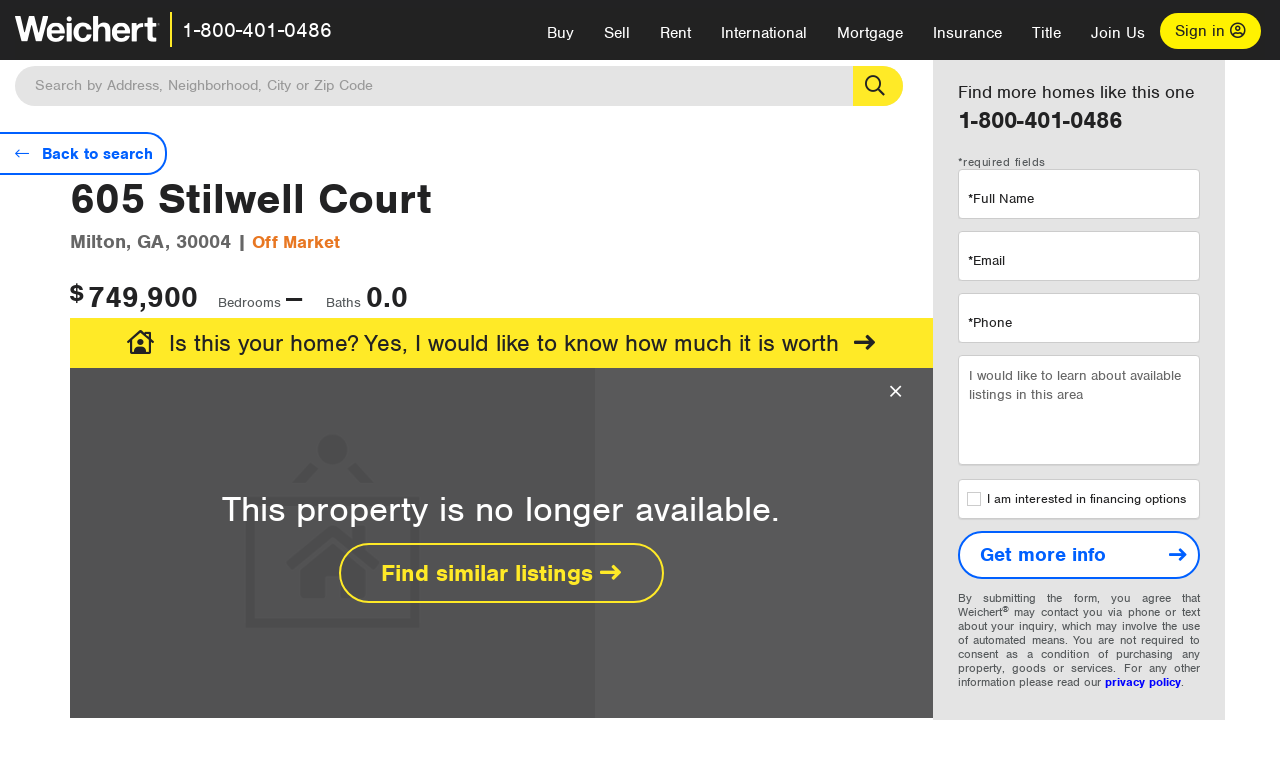

--- FILE ---
content_type: image/svg+xml
request_url: https://www.weichert.com/assets/v5/images/listings/learn-mortgage.svg
body_size: 5903
content:
<svg xmlns="http://www.w3.org/2000/svg" viewBox="0 0 140.411 111.714"><defs><style>.a{fill:none;}.b{fill:#e4e4e4;}.c{fill:#222223;}.d{fill:#fff;}</style></defs><path class="a" d="M131.1,41.3V58.736a30.22,30.22,0,0,1,7.305-1.93V41.3Z" transform="translate(-40.723 -12.837)"/><path class="b" d="M73.9,48.5V62.628H94.506V48.5Zm14.679,9.855a1.06,1.06,0,0,1-1.034,1.034H80.034A1.06,1.06,0,0,1,79,58.355V52.29a1.06,1.06,0,0,1,1.034-1.034h7.512a1.06,1.06,0,0,1,1.034,1.034v6.065Z" transform="translate(-22.944 -15.075)"/><path class="c" d="M93.574,63.662V62.628H72.968V48.5H70.9V63.662A1.06,1.06,0,0,0,71.934,64.7H94.607A1.06,1.06,0,0,1,93.574,63.662Z" transform="translate(-22.011 -15.075)"/><path class="d" d="M88.97,38a1.025,1.025,0,1,1-1.378-1.516l3.79-3.584H74.635L70.5,41.584H93.449V33.727Z" transform="translate(-21.887 -10.226)"/><path class="c" d="M92.256,42.719V40.651H69.307l4.135-8.684H90.119L92.325,29.9h-19.5a1.039,1.039,0,0,0-.965.62l-5.1,10.751a.959.959,0,0,0,.069.965,1.178,1.178,0,0,0,.9.482H92.256Z" transform="translate(-20.693 -9.294)"/><path class="c" d="M7.386,124.9h0a21.53,21.53,0,0,0,9.442,16.058v-.138C11.177,136.478,7.869,130.9,7.386,124.9Z" transform="translate(-2.26 -38.823)"/><path class="c" d="M17.362,95.9h0A21.142,21.142,0,0,0,7.3,113.749C7.369,106.72,11.228,100.38,17.362,95.9Z" transform="translate(-2.242 -29.809)"/><path class="b" d="M66.881,104.651a22.049,22.049,0,0,0-8.132-10.613.982.982,0,0,1-.414-.827V83.7c-1.861.9-4.962,2.757-5.238,5.582a.847.847,0,0,1-.482.758,1.03,1.03,0,0,1-.9.069,34.4,34.4,0,0,0-12.612-2.343C23.187,87.766,10.3,97.9,10.3,110.3c0,6.2,3.239,11.992,9.1,16.333a.983.983,0,0,1,.414,1.034l1.172,7.374h7.857v-2.412a.982.982,0,0,1,.413-.827,1.045,1.045,0,0,1,.9-.207,35.84,35.84,0,0,0,8.959,1.241,36.356,36.356,0,0,0,9.028-1.241,1.045,1.045,0,0,1,.9.207.982.982,0,0,1,.414.827v2.412H57.3l1.241-7.719a1.172,1.172,0,0,1,.413-.689c.069-.069,6.478-4.617,7.857-10.544a1.1,1.1,0,0,1,1.034-.827h5.376V105.34H67.846A1.036,1.036,0,0,1,66.881,104.651ZM48.549,93.417a1.039,1.039,0,0,1-1.378.551c-.069,0-7.719-3.1-14.748,0a.874.874,0,0,1-.413.069,1.039,1.039,0,0,1-.965-.62,1.062,1.062,0,0,1,.551-1.378c7.925-3.446,16.058-.138,16.4,0A1.062,1.062,0,0,1,48.549,93.417ZM55.923,106.1a1.034,1.034,0,1,1-2.068,0v-4a1.034,1.034,0,1,1,2.068,0Z" transform="translate(-3.175 -26.017)"/><path class="c" d="M73.322,102.121H67.671a24.432,24.432,0,0,0-8.2-10.613V81.032a.982.982,0,0,0-.414-.827.867.867,0,0,0-.9-.138c-.276.069-6.34,2.136-7.788,6.616a36.877,36.877,0,0,0-12.2-2.068,35.539,35.539,0,0,0-20.813,6.409c-6.134,4.411-9.993,10.82-10.062,17.849h.827a1.014,1.014,0,1,1,.345,2,3.355,3.355,0,0,1-.827.069H7.369c.551,6.065,3.859,11.647,9.442,15.92V127l1.309,8.132a1.044,1.044,0,0,0,1.034.9H28.94a1.06,1.06,0,0,0,1.034-1.034v-2.136a34.935,34.935,0,0,0,8.2.965,35.726,35.726,0,0,0,8.27-1.034v2.136a1.06,1.06,0,0,0,1.034,1.034h9.786a1.036,1.036,0,0,0,1.034-.9l1.309-8.2c1.447-1.034,6.478-5.169,8.132-10.682h5.582a1.06,1.06,0,0,0,1.034-1.034V103.155A1.06,1.06,0,0,0,73.322,102.121Zm-1.034,11.992H66.913a1.1,1.1,0,0,0-1.034.827c-1.378,5.927-7.788,10.475-7.857,10.544a.914.914,0,0,0-.413.689l-1.241,7.719H48.512V131.48a.982.982,0,0,0-.413-.827,1.045,1.045,0,0,0-.9-.207,36.356,36.356,0,0,1-9.028,1.241,35.421,35.421,0,0,1-8.959-1.241,1.1,1.1,0,0,0-.9.207.982.982,0,0,0-.414.827v2.412H19.981l-1.172-7.443a1.031,1.031,0,0,0-.414-1.034c-5.858-4.342-9.1-10.131-9.1-16.333,0-12.405,12.956-22.536,28.807-22.536a35.882,35.882,0,0,1,12.612,2.343,1.03,1.03,0,0,0,.9-.069.935.935,0,0,0,.482-.758c.276-2.826,3.377-4.686,5.238-5.582V91.99a.982.982,0,0,0,.414.827,22.478,22.478,0,0,1,8.132,10.613,1.036,1.036,0,0,0,.965.689H72.22v9.993Z" transform="translate(-2.242 -24.865)"/><path class="c" d="M57.318,95.1c-.345-.138-8.477-3.446-16.4,0a1.039,1.039,0,0,0-.551,1.378.976.976,0,0,0,.965.62.874.874,0,0,0,.414-.069c7.1-3.1,14.679,0,14.748,0a1.129,1.129,0,0,0,1.378-.551A1.062,1.062,0,0,0,57.318,95.1Z" transform="translate(-12.495 -29.073)"/><path class="c" d="M74.534,108.9a1.06,1.06,0,0,0-1.034,1.034v4a1.034,1.034,0,1,0,2.068,0v-4A1.06,1.06,0,0,0,74.534,108.9Z" transform="translate(-22.819 -33.85)"/><path class="c" d="M5.295,122.277a2.84,2.84,0,0,0,.827-.069.973.973,0,0,0,.827-1.172,1,1,0,0,0-1.172-.827,3,3,0,0,1-.827,0,3.119,3.119,0,0,1-2.963-2.895.973.973,0,0,0-1.172-.827.973.973,0,0,0-.827,1.172,5.216,5.216,0,0,0,5.031,4.617h.276Z" transform="translate(0.039 -36.2)"/><path class="b" d="M127.406,3.2,106.8,22.772V48.547h14.266l.414-.413V28.424a1.06,1.06,0,0,1,1.034-1.034h9.373a1.06,1.06,0,0,1,1.034,1.034V44.757a58.632,58.632,0,0,1,6.065-.276c.758,0,1.447,0,2.205.069h.207c.689,0,1.378.069,2.068.138h.345c.551.069,1.1.069,1.585.138.276,0,.551.069.9.069.345.069.62.069.965.138.207,0,.482.069.689.069V22.841L127.406,3.2" transform="translate(-33.17 -0.995)"/><path class="b" d="M120.69,48.344a1.06,1.06,0,0,1-1.034,1.034h-6.823a1.06,1.06,0,0,1-1.034-1.034V38.834a1.06,1.06,0,0,1,1.034-1.034h6.823a1.06,1.06,0,0,1,1.034,1.034Z" transform="translate(-34.724 -11.749)"/><path class="b" d="M134.959,24.419a3.859,3.859,0,1,1,3.859-3.859A3.853,3.853,0,0,1,134.959,24.419Z" transform="translate(-40.723 -5.191)"/><path class="b" d="M159.19,48.344a1.06,1.06,0,0,1-1.034,1.034h-6.823a1.06,1.06,0,0,1-1.034-1.034V38.834a1.06,1.06,0,0,1,1.034-1.034h6.823a1.06,1.06,0,0,1,1.034,1.034Z" transform="translate(-46.691 -11.749)"/><path class="c" d="M137.7,0l21.847,20.882a.688.688,0,0,0-.276-.345L137.7,0" transform="translate(-42.775)"/><path class="c" d="M138.606,38.3h-9.373a1.06,1.06,0,0,0-1.034,1.034v19.71a13.616,13.616,0,0,1,2.068-1.241V40.368h7.305V55.943c.689-.069,1.378-.207,2.068-.276V39.334A1.06,1.06,0,0,0,138.606,38.3Z" transform="translate(-39.822 -11.905)"/><path class="c" d="M166.6,53.96c.689.138,1.378.207,2.068.413V33.7l-2.068-2Z" transform="translate(-51.758 -9.853)"/><path class="c" d="M126.474,3.2,103.8,24.564V49.581a1.06,1.06,0,0,1,1.034-1.034h1.034V22.7L126.474,3.2" transform="translate(-32.238 -0.995)"/><path class="c" d="M123,0,101.152,20.606l-2.205,2.068-3.79,3.584a1.025,1.025,0,0,0,1.378,1.516l4.48-4.2L123.688,2.205" transform="translate(-29.451)"/><path class="c" d="M136.7,2.205l20.606,19.641,2.068,2,4.273,4.066a.987.987,0,0,0,.689.276,1.107,1.107,0,0,0,.758-.345,1.063,1.063,0,0,0,0-1.447L159.3,20.882,137.389,0" transform="translate(-42.464)"/><path class="d" d="M48.34,72.781a6.554,6.554,0,0,0,4.48-1.861A6.34,6.34,0,0,0,48.34,60.1h0a6.554,6.554,0,0,0-4.48,1.861A6.034,6.034,0,0,0,42,66.44,6.413,6.413,0,0,0,48.34,72.781Z" transform="translate(-13.028 -18.681)"/><path class="c" d="M39.1,65.577A8.334,8.334,0,1,0,47.439,57.1h0a8.406,8.406,0,0,0-5.927,2.481A8.5,8.5,0,0,0,39.1,65.577Zm8.339-6.34h0a6.554,6.554,0,0,1,4.48,1.861,6.318,6.318,0,1,1-10.751,4.549,6.554,6.554,0,0,1,1.861-4.48A6.059,6.059,0,0,1,47.439,59.236Z" transform="translate(-12.127 -17.748)"/><path class="c" d="M48.568,49.866V41.734a1.034,1.034,0,0,0-2.068,0v8.132A1.06,1.06,0,0,0,47.534,50.9,1.015,1.015,0,0,0,48.568,49.866Z" transform="translate(-14.427 -12.651)"/><path class="c" d="M54.968,45.878V35.334a1.034,1.034,0,0,0-2.068,0V45.878a1.06,1.06,0,0,0,1.034,1.034A1.015,1.015,0,0,0,54.968,45.878Z" transform="translate(-16.416 -10.662)"/><path class="d" d="M135.892,19.7a1.792,1.792,0,1,0,1.792,1.792A1.825,1.825,0,0,0,135.892,19.7Z" transform="translate(-41.656 -6.123)"/><path class="c" d="M134.959,16.7a3.859,3.859,0,1,0,3.859,3.859A3.853,3.853,0,0,0,134.959,16.7Zm0,5.651a1.792,1.792,0,1,1,1.792-1.792A1.825,1.825,0,0,1,134.959,22.351Z" transform="translate(-40.723 -5.191)"/><path class="c" d="M105.868,69h-1.034a1.034,1.034,0,1,0,0,2.068h14.335A2.908,2.908,0,0,1,120.133,69Z" transform="translate(-32.238 -21.447)"/><rect class="d" width="5.444" height="3.997" transform="translate(58.124 38.249)"/><path class="c" d="M89.846,52.5H82.334A1.06,1.06,0,0,0,81.3,53.534V59.6a1.06,1.06,0,0,0,1.034,1.034h7.512A1.06,1.06,0,0,0,90.879,59.6V53.534A1.06,1.06,0,0,0,89.846,52.5Zm-1.034,6.065H83.368v-4h5.444Z" transform="translate(-25.244 -16.319)"/><rect class="d" width="4.755" height="7.443" transform="translate(79.143 28.118)"/><path class="c" d="M119.657,37.8h-6.823a1.06,1.06,0,0,0-1.034,1.034v9.511a1.06,1.06,0,0,0,1.034,1.034h6.823a1.06,1.06,0,0,0,1.034-1.034V38.834A1.06,1.06,0,0,0,119.657,37.8Zm-1.034,9.511h-4.755V39.868h4.755Z" transform="translate(-34.724 -11.749)"/><rect class="d" width="4.755" height="7.443" transform="translate(105.676 28.118)"/><path class="c" d="M158.157,37.8h-6.823a1.06,1.06,0,0,0-1.034,1.034v9.511a1.06,1.06,0,0,0,1.034,1.034h6.823a1.06,1.06,0,0,0,1.034-1.034V38.834A1.06,1.06,0,0,0,158.157,37.8Zm-1.034,9.511h-4.755V39.868h4.755Z" transform="translate(-46.691 -11.749)"/><path class="d" d="M129.1,136.6v4.617c1.034,1.723,7.374,3.859,16.885,3.859.758,0,1.447,0,2.136-.069a17.057,17.057,0,0,1-1.792-5.169h-.345C139.162,139.908,132.27,138.805,129.1,136.6Z" transform="translate(-40.102 -42.46)"/><path class="d" d="M129.1,126.6v4.617c1.034,1.723,7.374,3.859,16.885,3.859h.138c0-.414-.069-.827-.069-1.241a14.614,14.614,0,0,1,.482-3.928h-.551C139.162,129.839,132.27,128.736,129.1,126.6Z" transform="translate(-40.102 -39.351)"/><path class="d" d="M129.1,146.7v4.135c0,1.447,5.789,4.135,16.885,4.135a52.9,52.9,0,0,0,7.925-.551,17.819,17.819,0,0,1-4.755-4.617c-1.034.069-2.136.069-3.17.069C139.162,149.939,132.27,148.836,129.1,146.7Z" transform="translate(-40.102 -45.599)"/><path class="d" d="M129.1,116.8v4.411c1.034,1.723,7.374,3.859,16.885,3.859h1.034a18.135,18.135,0,0,1,2.895-5.169c-1.309.069-2.619.138-3.928.138C139.231,119.97,132.408,118.868,129.1,116.8Z" transform="translate(-40.102 -36.305)"/><path class="c" d="M126.947,139.14a1.06,1.06,0,0,1,1.034,1.034v-4.135c-1.172-.827-1.93-1.723-1.93-2.826a.838.838,0,0,1,.827-.827.889.889,0,0,1,.827.827,1.278,1.278,0,0,0,.138.482v-4.617c-1.172-.827-1.93-1.723-1.93-2.826a.838.838,0,0,1,.827-.827.889.889,0,0,1,.827.827,1.278,1.278,0,0,0,.138.482v-4.617c-1.172-.827-1.93-1.723-1.93-2.826a.838.838,0,0,1,.827-.827.889.889,0,0,1,.827.827,1.278,1.278,0,0,0,.138.482v-4.411A3.728,3.728,0,0,1,125.5,112.4h0v27.773C125.913,139.622,126.327,139.14,126.947,139.14Z" transform="translate(-38.983 -34.937)"/><path class="c" d="M128.292,122.609a1.278,1.278,0,0,1-.138-.482.838.838,0,0,0-.827-.827.889.889,0,0,0-.827.827c0,1.1.689,2,1.93,2.826,3.239,2.136,10.062,3.239,16.885,3.239h.551a12.574,12.574,0,0,1,.482-1.723h-1.034C135.666,126.469,129.326,124.332,128.292,122.609Z" transform="translate(-39.293 -37.704)"/><path class="c" d="M128.292,132.709a1.278,1.278,0,0,1-.138-.482.838.838,0,0,0-.827-.827.889.889,0,0,0-.827.827c0,1.1.689,2,1.93,2.826,3.239,2.136,10.062,3.239,16.885,3.239h.345c-.069-.551-.138-1.172-.207-1.723h-.138C135.666,136.569,129.326,134.432,128.292,132.709Z" transform="translate(-39.293 -40.843)"/><path class="c" d="M128.292,142.809a1.278,1.278,0,0,1-.138-.482.838.838,0,0,0-.827-.827.889.889,0,0,0-.827.827c0,1.1.689,2,1.93,2.826,3.239,2.136,10.062,3.239,16.885,3.239,1.034,0,2.136,0,3.17-.069-.345-.551-.758-1.1-1.034-1.654-.689,0-1.378.069-2.136.069C135.666,146.6,129.326,144.532,128.292,142.809Z" transform="translate(-39.293 -43.983)"/><path class="c" d="M145.052,156.469c-11.1,0-16.885-2.688-16.885-4.135a1.034,1.034,0,1,0-2.068,0c0,4.066,9.579,6.2,18.952,6.2a53.613,53.613,0,0,0,10.889-1.034,15.267,15.267,0,0,1-2.963-1.585A52.9,52.9,0,0,1,145.052,156.469Z" transform="translate(-39.169 -47.029)"/><path class="d" d="M129.1,112.369c0,1.447,5.789,4.135,16.885,4.135,2.274,0,4.273-.138,6.134-.276a17.421,17.421,0,0,1,8.27-3.928l-31.288.069Z" transform="translate(-40.102 -34.906)"/><path class="c" d="M128.168,112.4h0a1.034,1.034,0,1,1-2.068,0c0,1.172.758,2.136,2.068,2.963,3.308,2.136,10.131,3.239,16.885,3.239,1.309,0,2.619-.069,3.928-.138a17.2,17.2,0,0,1,2.205-2.274,54.924,54.924,0,0,1-6.134.276C133.957,116.535,128.168,113.847,128.168,112.4Z" transform="translate(-39.169 -34.937)"/><path class="d" d="M145.985,94.677c9.717,0,16.127-2.205,16.954-3.928V86.2c-3.17,2.136-10.131,3.308-16.954,3.308s-13.714-1.1-16.885-3.239v4.617C130.134,92.54,136.474,94.677,145.985,94.677Z" transform="translate(-40.102 -26.794)"/><path class="d" d="M145.985,84.739c9.717,0,16.127-2.205,16.954-3.928V76.4c-3.308,2.136-10.131,3.308-16.954,3.308-6.754,0-13.577-1.1-16.885-3.239V80.88C130.134,82.6,136.474,84.739,145.985,84.739Z" transform="translate(-40.102 -23.748)"/><path class="d" d="M145.985,104.777c9.717,0,16.127-2.205,16.954-3.928V96.3c-3.17,2.136-10.131,3.308-16.954,3.308s-13.714-1.1-16.885-3.239v4.617C130.134,102.64,136.474,104.777,145.985,104.777Z" transform="translate(-40.102 -29.933)"/><path class="d" d="M145.985,109.608c-6.823,0-13.714-1.1-16.885-3.239V110.5l31.288-.069c.827-.138,1.723-.207,2.619-.276V106.3C159.768,108.505,152.807,109.608,145.985,109.608Z" transform="translate(-40.102 -33.041)"/><path class="c" d="M160.445,63.377H160.1A.308.308,0,0,1,160.445,63.377Z" transform="translate(-49.737 -19.683)"/><path class="c" d="M157.007,63.1h0Z" transform="translate(-48.712 -19.613)"/><path class="c" d="M165.6,63.9c6.065.9,10.682,2.757,10.682,5.651a3.793,3.793,0,0,1-2,2.963v4.411a.98.98,0,0,0,.138-.413.838.838,0,0,1,.827-.827.889.889,0,0,1,.827.827,3.461,3.461,0,0,1-1.861,2.757v4.549a.979.979,0,0,0,.138-.413.838.838,0,0,1,.827-.827.889.889,0,0,1,.827.827,3.461,3.461,0,0,1-1.861,2.757v4.549a.979.979,0,0,0,.138-.413.838.838,0,0,1,.827-.827.889.889,0,0,1,.827.827,3.461,3.461,0,0,1-1.861,2.757v3.859h.345a14.407,14.407,0,0,1,1.723.069v-27.5c0-2.412-3.377-4.066-7.994-5.1l-2.068-.413A1.552,1.552,0,0,1,165.6,63.9Z" transform="translate(-51.447 -19.862)"/><path class="c" d="M163.8,63.669a3.641,3.641,0,0,0-.9-.069C163.176,63.6,163.52,63.669,163.8,63.669Z" transform="translate(-50.608 -19.769)"/><path class="c" d="M126.947,100.907a1.06,1.06,0,0,0,1.034-1.034h0V95.738c-1.172-.827-1.93-1.723-1.93-2.826a.838.838,0,0,1,.827-.827.889.889,0,0,1,.827.827,1.278,1.278,0,0,0,.138.482V88.778c-1.172-.827-1.93-1.723-1.93-2.826a.838.838,0,0,1,.827-.827.889.889,0,0,1,.827.827,1.278,1.278,0,0,0,.138.482V81.817c-1.172-.827-1.93-1.723-1.93-2.826a.838.838,0,0,1,.827-.827.889.889,0,0,1,.827.827,1.278,1.278,0,0,0,.138.482V75.063A3.728,3.728,0,0,1,125.5,72.1V99.873h0C125.913,100.494,126.327,100.907,126.947,100.907Z" transform="translate(-38.983 -22.411)"/><path class="c" d="M162.161,84.584a3.461,3.461,0,0,0,1.861-2.757.838.838,0,0,0-.827-.827.889.889,0,0,0-.827.827.98.98,0,0,1-.138.413c-.827,1.723-7.305,3.928-16.954,3.928-9.511,0-15.851-2.136-16.885-3.859a1.278,1.278,0,0,1-.138-.482.838.838,0,0,0-.827-.827.889.889,0,0,0-.827.827c0,1.1.689,2,1.93,2.826,3.239,2.136,10.062,3.239,16.885,3.239C152.03,87.892,158.991,86.72,162.161,84.584Z" transform="translate(-39.325 -25.177)"/><path class="c" d="M162.161,94.684a3.461,3.461,0,0,0,1.861-2.757.838.838,0,0,0-.827-.827.889.889,0,0,0-.827.827.98.98,0,0,1-.138.413c-.827,1.723-7.305,3.928-16.954,3.928-9.511,0-15.851-2.136-16.885-3.859a1.278,1.278,0,0,1-.138-.482.838.838,0,0,0-.827-.827.889.889,0,0,0-.827.827c0,1.1.689,2,1.93,2.826,3.239,2.136,10.062,3.239,16.885,3.239C152.03,97.923,158.991,96.82,162.161,94.684Z" transform="translate(-39.325 -28.317)"/><path class="c" d="M162.161,104.684a3.461,3.461,0,0,0,1.861-2.757.838.838,0,0,0-.827-.827.889.889,0,0,0-.827.827.98.98,0,0,1-.138.413c-.827,1.723-7.305,3.928-16.954,3.928-9.511,0-15.851-2.136-16.885-3.859a1.278,1.278,0,0,1-.138-.482.838.838,0,0,0-.827-.827.889.889,0,0,0-.827.827c0,1.1.689,2,1.93,2.826,3.239,2.136,10.062,3.239,16.885,3.239C152.03,107.992,158.991,106.889,162.161,104.684Z" transform="translate(-39.325 -31.425)"/><path class="d" d="M145.985,74.37c11.1,0,16.885-2.688,16.885-4.135S157.08,66.1,145.985,66.1,129.1,68.788,129.1,70.235,134.889,74.37,145.985,74.37Z" transform="translate(-40.102 -20.546)"/><path class="c" d="M128.2,72.235c3.308,2.136,10.131,3.239,16.885,3.239,6.823,0,13.714-1.1,16.954-3.308a3.694,3.694,0,0,0,2-2.963c0-2.826-4.686-4.755-10.682-5.651-.345-.069-.62-.069-.965-.138a3.641,3.641,0,0,0-.9-.069,12.3,12.3,0,0,0-1.585-.138h-.345c-.689-.069-1.378-.069-2.068-.138h-.207c-.758,0-1.447-.069-2.205-.069a57.758,57.758,0,0,0-6.065.276c-.689.069-1.378.138-2.068.276a27.355,27.355,0,0,0-7.305,1.93,7.482,7.482,0,0,0-2.068,1.241l-.413.413A2.908,2.908,0,0,0,126.2,69.2v.069C126.129,70.443,126.887,71.408,128.2,72.235Zm16.885-7.1c11.1,0,16.885,2.688,16.885,4.135s-5.789,4.135-16.885,4.135S128.2,70.719,128.2,69.271,133.986,65.136,145.081,65.136Z" transform="translate(-39.198 -19.582)"/><path class="d" d="M171.831,115a15.231,15.231,0,1,0,15.231,15.231A15.235,15.235,0,0,0,171.831,115Zm9.3,6.271-11.371,21.571a1.711,1.711,0,0,1-1.93.827l-3.17-1.378a1.526,1.526,0,0,1-.551-1.93L175.9,118.032a1.381,1.381,0,0,1,1.861-.62l2.963,1.792A1.785,1.785,0,0,1,181.134,121.271Z" transform="translate(-48.649 -35.746)"/><path class="c" d="M172.621,112.069A13.842,13.842,0,0,0,170.9,112h-.345a11.279,11.279,0,0,0-2.619.276,17.488,17.488,0,0,0-13.37,11.371,16.085,16.085,0,0,0-.482,1.723,18.567,18.567,0,0,0-.482,3.928,7.49,7.49,0,0,0,.069,1.241c.069.551.138,1.172.207,1.723a18.366,18.366,0,0,0,1.792,5.169c.345.551.689,1.172,1.034,1.654a17.849,17.849,0,0,0,4.755,4.617,24.466,24.466,0,0,0,2.963,1.585,16.6,16.6,0,0,0,6.409,1.241,17.309,17.309,0,0,0,17.3-17.3A17.112,17.112,0,0,0,172.621,112.069ZM170.9,144.46a15.231,15.231,0,1,1,15.231-15.231A15.235,15.235,0,0,1,170.9,144.46Z" transform="translate(-47.717 -34.813)"/><path class="d" d="M183.935,120.225l-2.963-1.792a1.381,1.381,0,0,0-1.861.62l-11.785,22.329a1.456,1.456,0,0,0,.551,1.93l3.17,1.378a1.711,1.711,0,0,0,1.93-.827l11.371-21.571A1.6,1.6,0,0,0,183.935,120.225Z" transform="translate(-51.933 -36.767)"/><g transform="translate(33.038 42.866)"><path class="c" d="M49.83,70.47a3.62,3.62,0,0,1-1.447-.413c-.345-.207-.482-.414-.482-.689a.626.626,0,0,1,.207-.482.783.783,0,0,1,.551-.207.749.749,0,0,1,.345.069c.138.069.276.069.414.138s.276.069.413.138a1.173,1.173,0,0,0,.482.069.783.783,0,0,0,.551-.207.626.626,0,0,0,.207-.482A.516.516,0,0,0,51,68.058c-.069-.069-.138-.207-.207-.276a1.506,1.506,0,0,0-.345-.207,1.278,1.278,0,0,0-.482-.138,2.3,2.3,0,0,1-.827-.345,4.836,4.836,0,0,1-.62-.413,1.5,1.5,0,0,1-.345-.551,2.039,2.039,0,0,1-.138-.689,1.987,1.987,0,0,1,.482-1.378A2.48,2.48,0,0,1,49.9,63.3v-.551c0-.345.138-.551.414-.551.138,0,.276.069.276.138.069.069.069.207.069.413v.413a2.667,2.667,0,0,1,1.241.345.839.839,0,0,1,.413.689.626.626,0,0,1-.207.482.678.678,0,0,1-.551.207.414.414,0,0,1-.276-.069c-.069,0-.207-.069-.276-.069a2.985,2.985,0,0,0-.345-.069c-.138,0-.207-.069-.345-.069a1.068,1.068,0,0,0-.551.138.491.491,0,0,0-.207.414c0,.138,0,.207.069.276a.951.951,0,0,0,.276.207,2.873,2.873,0,0,0,.414.138,1.3,1.3,0,0,0,.551.138,3.639,3.639,0,0,1,1.447.827,1.981,1.981,0,0,1,.482,1.241,3.459,3.459,0,0,1-.138.827,2.294,2.294,0,0,1-.413.689,2.475,2.475,0,0,1-.689.482,3.412,3.412,0,0,1-.9.276v.62c0,.345-.138.551-.414.551-.138,0-.276-.069-.276-.138-.069-.069-.069-.207-.069-.413V70.47Z" transform="translate(-47.9 -62.2)"/></g><g transform="translate(119.529 86.904)"><path class="c" d="M176.57,139.194a6.021,6.021,0,0,1-2.343-.62c-.551-.345-.827-.689-.827-1.1a1.141,1.141,0,0,1,.345-.827,1.31,1.31,0,0,1,.9-.345,1.713,1.713,0,0,1,.551.069l.62.207c.207.069.482.138.689.207a3.356,3.356,0,0,0,.827.069,1.451,1.451,0,0,0,.9-.345,1.141,1.141,0,0,0,.345-.827,1.3,1.3,0,0,0-.138-.551,1.827,1.827,0,0,0-.345-.413,1.3,1.3,0,0,0-.62-.276c-.207-.069-.482-.138-.827-.276-.551-.138-.965-.345-1.378-.482a5.865,5.865,0,0,1-.965-.62,1.933,1.933,0,0,1-.551-.827,2.857,2.857,0,0,1-.207-1.1,3.251,3.251,0,0,1,.827-2.205,4.084,4.084,0,0,1,2.274-1.24v-.758q0-.827.62-.827c.276,0,.413.069.482.207a1.376,1.376,0,0,1,.138.62v.689a4.621,4.621,0,0,1,2,.551,1.253,1.253,0,0,1,.689,1.1.859.859,0,0,1-.276.758,1.1,1.1,0,0,1-.827.276,1.173,1.173,0,0,1-.482-.069c-.138-.069-.345-.069-.482-.138s-.345-.069-.482-.138a1.635,1.635,0,0,0-1.378.207.957.957,0,0,0-.345.689,1,1,0,0,0,.138.482.633.633,0,0,0,.413.276,3.2,3.2,0,0,0,.62.207,3.886,3.886,0,0,1,.827.276,5.082,5.082,0,0,1,2.274,1.309,2.928,2.928,0,0,1,.758,2.068,2.8,2.8,0,0,1-.276,1.309,5.953,5.953,0,0,1-.689,1.1,3.317,3.317,0,0,1-1.1.827,4.574,4.574,0,0,1-1.378.413v1.034q0,.827-.62.827a.537.537,0,0,1-.482-.207,1.376,1.376,0,0,1-.138-.62v-.965Z" transform="translate(-173.4 -126.1)"/></g></svg>


--- FILE ---
content_type: application/x-javascript
request_url: https://www.weichert.com/WebResource.axd?d=Ig0LwLmQEgsX_M-YHAKAfsiQ_MTJQZbr6f29_vY4llImYEC0kYko-GgD6hb4bOVUSKfANM8sVzkZSz6n-KGCuuec1J7BuZHQwsq83FM-h06Rz1CEU-Atjc6XE2A3HSGOLGnuhg2&t=635592591540000000
body_size: 1546
content:
if (typeof DAValidation === "undefined")
	DAValidation = (function () {
		return {
			RegularExpressions: {
				Email: new RegExp("^((([a-z]|\\d|[!#\\$%&'\\*\\+\\-\\/=\\?\\^_`{\\|}~]|[\\u00A0-\\uD7FF\\uF900-\\uFDCF\\uFDF0-\\uFFEF])+(\\.([a-z]|\\d|[!#\\$%&'\\*\\+\\-\\/=\\?\\^_`{\\|}~]|[\\u00A0-\\uD7FF\\uF900-\\uFDCF\\uFDF0-\\uFFEF])+)*)|((\\x22)((((\\x20|\\x09)*(\\x0d\\x0a))?(\\x20|\\x09)+)?(([\\x01-\\x08\\x0b\\x0c\\x0e-\\x1f\\x7f]|\\x21|[\\x23-\\x5b]|[\\x5d-\\x7e]|[\\u00A0-\\uD7FF\\uF900-\\uFDCF\\uFDF0-\\uFFEF])|(\\\\([\\x01-\\x09\\x0b\\x0c\\x0d-\\x7f]|[\\u00A0-\\uD7FF\\uF900-\\uFDCF\\uFDF0-\\uFFEF]))))*(((\\x20|\\x09)*(\\x0d\\x0a))?(\\x20|\\x09)+)?(\\x22)))@((([a-z]|\\d|[\\u00A0-\\uD7FF\\uF900-\\uFDCF\\uFDF0-\\uFFEF])|(([a-z]|\\d|[\\u00A0-\\uD7FF\\uF900-\\uFDCF\\uFDF0-\\uFFEF])([a-z]|\\d|-|\\.|_|~|[\\u00A0-\\uD7FF\\uF900-\\uFDCF\\uFDF0-\\uFFEF])*([a-z]|\\d|[\\u00A0-\\uD7FF\\uF900-\\uFDCF\\uFDF0-\\uFFEF])))\\.)+(([a-z]|[\\u00A0-\\uD7FF\\uF900-\\uFDCF\\uFDF0-\\uFFEF])|(([a-z]|[\\u00A0-\\uD7FF\\uF900-\\uFDCF\\uFDF0-\\uFFEF])([a-z]|\\d|-|\\.|_|~|[\\u00A0-\\uD7FF\\uF900-\\uFDCF\\uFDF0-\\uFFEF])*([a-z]|[\\u00A0-\\uD7FF\\uF900-\\uFDCF\\uFDF0-\\uFFEF])))\\.?$", "i"),
				FileExtensions: function (commaDelimitedExtensions) {
					var extensions = commaDelimitedExtensions.split(",");
					for (var i = 0; i < extensions.length; i++) {
						extensions[i] = ValidatorTrim(extensions[i]);
					}
					
					var pattern = "^.*\\.(" + extensions.join("|") + ")$";
					return new RegExp(pattern, "i");
				},
				Phone: new RegExp("^(\\d+\\s?(x|\\.txe?)\\s?)?((\\)(\\d+[\\s\\-\\.]?)?\\d+\\(|\\d+)[\\s\\-\\.]?)*(\\)([\\s\\-\\.]?\\d+)?\\d+\\+?\\((?!\\+.*)|\\d+)(\\s?\\+)?$", "i"),
				Url: new RegExp("^(https?|ftp):\\/\\/(((([a-z]|\\d|-|\\.|_|~|[\\u00A0-\\uD7FF\\uF900-\\uFDCF\\uFDF0-\\uFFEF])|(%[\\da-f]{2})|[!\\$&'\\(\\)\\*\\+,;=]|:)*@)?(((\\d|[1-9]\\d|1\\d\\d|2[0-4]\\d|25[0-5])\\.(\\d|[1-9]\\d|1\\d\\d|2[0-4]\\d|25[0-5])\\.(\\d|[1-9]\\d|1\\d\\d|2[0-4]\\d|25[0-5])\\.(\\d|[1-9]\\d|1\\d\\d|2[0-4]\\d|25[0-5]))|((([a-z]|\\d|[\\u00A0-\\uD7FF\\uF900-\\uFDCF\\uFDF0-\\uFFEF])|(([a-z]|\\d|[\\u00A0-\\uD7FF\\uF900-\\uFDCF\\uFDF0-\\uFFEF])([a-z]|\\d|-|\\.|_|~|[\\u00A0-\\uD7FF\\uF900-\\uFDCF\\uFDF0-\\uFFEF])*([a-z]|\\d|[\\u00A0-\\uD7FF\\uF900-\\uFDCF\\uFDF0-\\uFFEF])))\\.)+(([a-z]|[\\u00A0-\\uD7FF\\uF900-\\uFDCF\\uFDF0-\\uFFEF])|(([a-z]|[\\u00A0-\\uD7FF\\uF900-\\uFDCF\\uFDF0-\\uFFEF])([a-z]|\\d|-|\\.|_|~|[\\u00A0-\\uD7FF\\uF900-\\uFDCF\\uFDF0-\\uFFEF])*([a-z]|[\\u00A0-\\uD7FF\\uF900-\\uFDCF\\uFDF0-\\uFFEF])))\\.?)(:\\d*)?)(\\/((([a-z]|\\d|-|\\.|_|~|[\\u00A0-\\uD7FF\\uF900-\\uFDCF\\uFDF0-\\uFFEF])|(%[\\da-f]{2})|[!\\$&'\\(\\)\\*\\+,;=]|:|@)+(\\/(([a-z]|\\d|-|\\.|_|~|[\\u00A0-\\uD7FF\\uF900-\\uFDCF\\uFDF0-\\uFFEF])|(%[\\da-f]{2})|[!\\$&'\\(\\)\\*\\+,;=]|:|@)*)*)?)?(\\?((([a-z]|\\d|-|\\.|_|~|[\\u00A0-\\uD7FF\\uF900-\\uFDCF\\uFDF0-\\uFFEF])|(%[\\da-f]{2})|[!\\$&'\\(\\)\\*\\+,;=]|:|@)|[\\uE000-\\uF8FF]|\\/|\\?)*)?(\\#((([a-z]|\\d|-|\\.|_|~|[\\u00A0-\\uD7FF\\uF900-\\uFDCF\\uFDF0-\\uFFEF])|(%[\\da-f]{2})|[!\\$&'\\(\\)\\*\\+,;=]|:|@)|\\/|\\?)*)?$", "i")
			},

			DataAnnotationsValidatorIsValid: function (val) {
				var functionsToEvaluate = val.validatorfunctions.split(';;');
				var errorMessages = val.errormessages.split(';;');

				for (var funcIndex in functionsToEvaluate) {
					var result = eval(functionsToEvaluate[funcIndex] + "(val)");
					if (result === false) {
						val.errormessage = errorMessages[funcIndex];
						if (val.supresserrormessagetext === "false") {
							val.innerHTML = errorMessages[funcIndex];
						}
						return false;
					}
				}
				return true;
			},

			StringLengthValidatorEvaluateIsValid: function (val) {
				var value = ValidatorTrim(ValidatorGetValue(val.controltovalidate));
				if (value.length >= parseInt(val.minlength) && (value.length <= parseInt(val.maxlength) || parseInt(val.maxlength) === 0))
					return true;

				return false;
			},

			MaxLengthValidatorEvaluateIsValid: function (val) {
				var value = ValidatorTrim(ValidatorGetValue(val.controltovalidate));
				if (value.length <= parseInt(val.maxlength) || parseInt(val.maxlength) === -1)
					return true;

				return false;
			},

			MinLengthValidatorEvaluateIsValid: function (val) {
				var value = ValidatorTrim(ValidatorGetValue(val.controltovalidate));
				if (value.length >= parseInt(val.minlength))
					return true;

				return false;
			},

			CreditCardValidatorEvaluateIsValid: function (val) {
				var value = ValidatorTrim(ValidatorGetValue(val.controltovalidate)).replace(/-/g, "").replace(/\s+/g, "");

				if (!value.substring || value == "")
					return false;

				var summ = 0;
				var i;
				for (i = 2 - value.length % 2; i <= value.length; i += 2) {
					summ += parseInt(value.charAt(i - 1));
				}

				for (i = (value.length % 2) + 1; i < value.length; i += 2) {
					var digit = parseInt(value.charAt(i - 1)) * 2;

					summ += digit < 10 ? digit : digit - 9;
				}
				return (summ % 10) == 0;
			},

			EmailAddressValidatorEvaluateIsValid: function (val) {
				var value = ValidatorTrim(ValidatorGetValue(val.controltovalidate));
				return this.RegularExpressions.Email.test(value);
			},

			FileExtensionsValidatorEvaluateIsValid: function (val) {
				var value = ValidatorTrim(ValidatorGetValue(val.controltovalidate));
				return this.RegularExpressions.FileExtensions(val.extensions).test(value);
			},

			UrlValidatorEvaluateIsValid: function (val) {
				var value = ValidatorTrim(ValidatorGetValue(val.controltovalidate));
				return this.RegularExpressions.Url.test(value);
			},

			PhoneValidatorEvaluateIsValid: function (val) {
				var value = ValidatorTrim(ValidatorGetValue(val.controltovalidate));
				var reversedValue = value.split("").reverse().join("");
				return this.RegularExpressions.Phone.test(reversedValue);
			}
		};
	})();

--- FILE ---
content_type: text/javascript; charset=utf-8
request_url: https://www.weichert.com/bundles/forms2?v=1lXzaju91MpdpCkLdgx2J5GMrzBBgDA3AxUKViHPaf81
body_size: 4659
content:
function reset_validation_msges(){var n=$(".mw_uc_inputs");n.length>0&&$.each(n,function(n,t){var i=$(this);label=$(t.labels[0]);errorSpan=$(i.parent().find("span"));i.val().trim()===""&&(label.show(),errorSpan.hide())})}function clearValidations(){$(" .pw_uc_inputs").each(function(){var t=$(this),n=$(this).parent(),i=n.find("span.text-error");n.find("label").show();i.hide();n.parent().removeClass("has-error");t.val().trim()!==""?n.find("label").addClass("move-label"):n.find("label").removeClass("move-label")})}$(document).ready(function(){function a(n){var t=n.parent();t.addClass("is-active");t.removeClass("has-invalid-input-on-submit has-invalid-input has-error");t.parent().removeClass("has-error");n.removeClass("has-error");t.find("label").show();t.find("label").addClass("move-label");t.find("span.text-error").hide();n.val().trim()!==""&&n.select()}function h(){winBottom=n.winTop+n.winHeight;pageBottom=n.pageBodyTop+n.pageBodyHeight;(n.winWidth>=751&&n.winWidth<=881||n.winTop+60>=n.pageBodyHeight&&winBottom<pageBottom)&&$("#mainBody").hasClass("sitealert")?t.css({height:"100vh",position:"fixed",top:"137px",bottom:"auto","z-index":"101"}):(n.winWidth>=751&&n.winWidth<=881||n.winTop+60>=n.pageBodyHeight&&winBottom<pageBottom)&&t.hasClass("hideTopSearch")?t.css({height:"100vh",position:"fixed",top:"60px",bottom:"auto","z-index":"1"}):n.winWidth>=751&&n.winWidth<768||n.winTop+60>=n.pageBodyHeight&&winBottom<pageBottom?t.css({height:"100vh",position:"fixed",top:"60px",bottom:"auto","z-index":"1"}):n.winTop+60>n.pageBodyHeight+1&&winBottom>=pageBottom?t.css({height:"100vh",position:"absolute",top:"auto",bottom:"0","z-index":"0"}):t.hasClass("hideTopSearch")&&$("#mainBody").hasClass("sitealert")?(t.css({height:"calc(100vh - "+n.pageBodyHeight+"px)",position:"fixed",top:"138px",bottom:"auto","z-index":"1"}),$("#mainContent").css({"margin-top":"77px"})):$("#mainBody").hasClass("sitealert")?t.css({height:"calc(100vh - "+n.pageBodyHeight+"px)",position:"fixed",top:n.pageBodyHeight-n.winTop+"px",bottom:"auto","z-index":"1"}):t.hasClass("hideTopSearch")?t.css({height:"calc(100vh - "+n.pageBodyHeight+"px)",position:"fixed",top:"61px",bottom:"auto","z-index":"1"}):t.css({height:"calc(100vh - "+n.pageBodyHeight+"px)",position:"fixed",top:n.pageBodyHeight-n.winTop+"px",bottom:"auto","z-index":"1"})}function w(){var n=$("#request-more-info__bg-overlay");n.length||(n=$("<div />").attr("id","request-more-info__bg-overlay").on("click",function(){r.toggleClass("bodyLock");t.toggleClass("active");s.toggleClass("sidebar-active")}),$("#pageSidebar").append(n))}function b(){var n=$("#pageSidebar"),t=$("#sidebarTrigger, #formCloseBTN");t.toggleClass("sidebar-active");r.toggleClass("bodyLock");n.toggleClass("active");$("#request-more-info__bg-overlay").toggleClass("active")}var e,o,c,l,f,y,p;if($("#new_user.user_operation").length){$(".SelectEmailPassword").hide();$("#new_user.user_operation .email-container .edit-link").on("click",function(){$(".SelectPassword").hide();$(".SelectEmailPassword").show();clearValidations()});$(".backToSelectPassword").on("click",function(){$(".SelectPassword").show();$(".SelectEmailPassword").hide();clearValidations()});$("#new_user.user_operation .SelectEmailPassword .login_btn").on("click",function(){$(".SelectEmailPassword").hide();$(".userLogin").show();clearValidations();var n=$(this).data("is-contentpage"),t=n==="True"?"CMS Unauthenticated":"PDP Unauthenticated";window.dataLayer=window.dataLayer||[];window.dataLayer.push({formStepType:t,eventCategory:"Micro",eventAction:"submit",eventLabel:"myAccount | Login | forms2"})});$(".backToSelectEmailPassword").on("click",function(){$(".userLogin").hide();$(".SelectEmailPassword").show();clearValidations()});$("#new_user.showUserLogin ").length&&($(".userLogin").show(),$(".SelectEmailPassword").hide(),$(".SelectPassword").hide());$("#new_user.showCreateUser ").length&&($(".userLogin").hide(),$(".SelectEmailPassword").show(),$(".SelectPassword").hide())}if($("#existing_user").length){$(".changeExistingEmail").on("click",function(){$("#existing_user .existing_user_landing").removeClass("showExisitingUserlanding");$("#existing_user .existing_user_login").removeClass("hideExisitingUserLogin");$("#existing_user .existing_user_landing").addClass("hideExisitingUserlanding");$("#existing_user .existing_user_login").addClass("showExisitingUserLogin");$("#existing_user .rmemberMeDiv").show();$("#existing_user .invalid_creds").hide();$("#existing_user  [id*=UnlockDashboard]").addClass("hideExisitingUserLogin");$("#existing_user [id*=UnlockDash_UserLogin]").addClass("showExisitingUserLogin");$("#existing_user  [id*=UnlockDashboard]").removeClass("showExisitingUserLogin");$("#existing_user [id*=UnlockDash_UserLogin]").removeClass("hideExisitingUserLogin");$("#existing_user  [id*=btnELogin]").addClass("hideExisitingUserLogin");$("#existing_user [id*=btnLogin_UserLogin]").addClass("showExisitingUserLogin");$("#existing_user  [id*=btnELogin]").removeClass("showExisitingUserLogin");$("#existing_user [id*=btnLogin_UserLogin]").removeClass("hideExisitingUserLogin");clearValidations()});$(".back-to-prepopulated").on("click",function(){$("#existing_user .existing_user_landing").removeClass("hideExisitingUserlanding");$("#existing_user .existing_user_login").removeClass("showExisitingUserLogin");$("#existing_user .existing_user_landing").addClass("showExisitingUserlanding");$("#existing_user .existing_user_login").addClass("hideExisitingUserLogin");$("#existing_user .rmemberMeDiv").hide();$("#existing_user  [id*=UnlockDashboard]").removeClass("hideExisitingUserLogin");$("#existing_user [id*=UnlockDash_UserLogin]").removeClass("showExisitingUserLogin");$("#existing_user  [id*=UnlockDashboard]").addClass("showExisitingUserLogin");$("#existing_user [id*=UnlockDash_UserLogin]").addClass("hideExisitingUserLogin");$("#existing_user  [id*=btnELogin]").removeClass("hideExisitingUserLogin");$("#existing_user [id*=btnLogin_UserLogin]").removeClass("showExisitingUserLogin");$("#existing_user  [id*=btnELogin]").addClass("showExisitingUserLogin");$("#existing_user [id*=btnLogin_UserLogin]").addClass("hideExisitingUserLogin");clearValidations()});$("#existing_user .create-user-account").on("click",function(){var n=$(".pw_uc_inputs");n.val().trim()===""&&n.parent().find("label").hide()})}$(".invalid_creds_existing_user").length&&$(".invalid_creds_existing_user").html().trim()===""&&$(".invalid_creds_existing_user").hide();$(".invalid_creds_create_user").length&&$(".invalid_creds_create_user").html().trim()===""&&$(".invalid_creds_create_user").hide();e={};o=$(".mw_uc_inputs");o.length>0&&$.each(o,function(n,t){var i=$(t),r,u;u=$(t.labels[0]);r=$(i.parent().find("span"));i.val().trim()!==""&&u.addClass("move-label");var f=i.attr("id").split("_"),o=f[f.length-1],s={input:i,errorSpan:r,errorMsg:r.data("message"),required:!0,value:"",isValid:!1,label:u};e[""+o+""]=s});c=function(n){var t=n.input.parent();n.errorSpan.text("");n.errorSpan.show();t.addClass("is-active");t.removeClass("has-invalid-input-on-submit has-invalid-input has-error");t.parent().removeClass("has-error");n.input.removeClass("has-error");n.label.show();n.label.addClass("move-label");n.input.val().trim()!=""&&n.input.select()};l=function(n){var t=n.input.parent(),i,r,u;n.errorSpan.text("");n.errorSpan.show();i=n.input.val().trim();n.value=i;t.removeClass("is-active");i===""?(t.removeClass("has-value"),n.label.removeClass("move-label"),n.label.hide(),t.removeClass("has-invalid-input-on-submit has-invalid-input has-error"),n.errorSpan.text(n.errorMsg),n.isValid=!1):(t.addClass("has-value"),r=n.input.attr("id").split("_"),n.isValid=!0,r[r.length-1]=="txtConfirmPassword"&&(u=$("[id*=txtPassword]").val(),i!==u&&(n.errorMsg="The passwords are not the same.",n.errorSpan.text(n.errorMsg),n.isValid=!1,n.label.hide(),n.input.val(""))))};$.each(e,function(n,t){var i=t.input,r=i.parent();i.val()===""&&$(i[0].labels[0]).removeClass("move-label");r.on("click",function(){i.trigger("focus")});i.on("focus",function(){c(t)});i.on("blur",function(){l(t)})});$("span.text-error").on("click",function(){el=$(this).parent().parent().find(".pw_uc_inputs");$(this).hide();a(el);el.trigger("focus")});$(".pw_uc_inputs").each(function(){var n=$(this);n[0].value!==""&&n.parent().find("label").addClass("move-label");n.find("span.text-error").on("click",function(){n.trigger("focus")})});$(".pw_uc_inputs").on("focus",function(){var n=$(this);a(n)});f=!0;$(".pw_uc_inputs").on("blur",function(){var i,n,t;f&&(i=$(this),n=$(this).parent(),n.removeClass("is-active"),t=n.find("span.text-error[data-val-evaluationfunction='RequiredFieldValidatorEvaluateIsValid']"),t.length>0&&i.val().trim()===""&&(n.removeClass("has-value"),n.find("label").hide(),t.text(t.data("val-errormessage")),t.show(),n.find(".form-group").addClass("has-error")),$(" .pw_uc_inputs").each(function(){var t=$(this),n=$(this).parent();n.find("span.text-error").is(":visible")?(n.find("label").hide(),t.val(""),n.find(".form-group").addClass("has-error")):t.val().trim()===""&&n.find("label").removeClass("move-label")}));f=!0});$(".contactSuccess .form-submit").on("click",function(){var n=$(this).parent().parent().attr("id");$("#"+n+" .pw_uc_inputs").each(function(){var i=$(this),n=$(this).parent(),t=n.find("span.text-error[data-val-evaluationfunction='RequiredFieldValidatorEvaluateIsValid']");t.length>0&&i.val().trim()===""&&(n.removeClass("has-value"),n.find("label").hide(),t.text(t.data("val-errormessage")),t.show(),n.find(".form-group").addClass("has-error"));n.find("span.text-error").is(":visible")?(n.find("label").hide(),i.val(""),n.find(".form-group").addClass("has-error")):i.val().trim()===""&&n.find("label").removeClass("move-label")});$(" .pw_uc_inputs").each(function(){var n=$(this).parent();n.find("span.text-error").is(":visible")||(n.find("label").show(),$(this).val()==""&&n.find("label").removeClass("move-label"))})});$(".contactSuccess .form-submit").on("mousedown",function(){f=!1});var n=[],i=$(window),r=$("body"),u=$(".pageBody"),t=$("#pageSidebar"),s=$("#sidebarTrigger, #formCloseBTN"),v=767;w();s.on("click",function(){s.toggleClass("sidebar-active");r.toggleClass("bodyLock");t.toggleClass("active");$("#request-more-info__bg-overlay").toggleClass("active")});n.winWidth=i.width();n.winHeight=i.height();n.pageBodyTop=u.outerHeight();u.offset()&&(n.pageBodyHeight=u.offset().top);n.winTop=i.scrollTop();h();i.on("resize",function(){n.winHeight=i.height();n.winWidth=i.width();n.pageBodyTop=u.outerHeight();u.offset()&&(n.pageBodyHeight=u.offset().top);n.winWidth>v&&h();n.winWidth>887?r.hasClass("bodyLock")&&r.toggleClass("bodyLock"):$("#sidebarTrigger").hasClass("sidebar-active")&&(r.hasClass("bodyLock")||r.toggleClass("bodyLock"))});i.on("scroll",function(){n.winTop=i.scrollTop();n.winWidth>v&&h()});y=$(".content-with-form .right-rail-form #PageWebForm");p=$(".content-with-form .right-rail-form #pageSidebar .contactSuccess ");y.length===0&&p.length>0&&n.winWidth<=881&&b()});$(document).ready(function(){function v(){window.dataLayer=window.dataLayer||[];window.dataLayer.push({event:"leadFormSubmissionError",leadFullName:$(".form-group.fullname").hasClass("has-invalid-input")?1:0,leadFormEmail:$(".form-group.email").hasClass("has-invalid-input")?1:0,leadFormPhoneNumber:$(".form-group.phone").hasClass("has-invalid-input")?1:0,eventLabel:$("#request-more-info__form").data("form-gtm-label")})}var f=$("[id*=ContactForm_Submit]").length?$("[id*=ContactForm_Submit]"):$("[id*=ContactForm_contactUsbtn"),a,e,r,u,o,s;if(($("#request-more-info__container").length||$(".cms #pageSidebar").length)&&f.length){var h=function(n){return/^[\s\S][a-zA-Z0-9.,]{0,31}( [ .,a-zA-Z0-9]{1,31})$/.test(n)},c=function(n){return/^([a-zA-Z0-9_.+-])+\@(([a-zA-Z0-9-])+\.)+([a-zA-Z0-9]{2,4})+$/.test(n)},l=function(n){return/^(?:(?:\+?1\s*(?:[.-]\s*)?)?(?:\(\s*([2-9]1[02-9]|[2-9][02-8]1|[2-9][02-8][02-9])\s*\)|([2-9]1[02-9]|[2-9][02-8]1|[2-9][02-8][02-9]))\s*(?:[.-]\s*)?)?([2-9]1[02-9]|[2-9][02-9]1|[2-9][02-9]{2})\s*(?:[.-]\s*)?([0-9]{4})(?:\s*(?:#|x\.?|ext\.?|extension)\s*(\d+))?$/.test(n)},t=function(n){return n.required&&n.value===""||n.value!=""&&n.additionalValidation&&!n.additionalValidation(n.value)},i=function(n){n.isValid=!1;n.parent.addClass("has-invalid-input has-error");n.value!=""&&n.additionalValidation&&!n.additionalValidation(n.value)?n.error.text(n.additionalValidationErrorMsg):n.error.text(n.errorMsg)},n={fullName:{input:$("[id*=ContactForm_FullName]"),error:$("#fullName-error"),errorMsg:"Full Name Required",required:!0,value:"",additionalValidation:h,additionalValidationErrorMsg:": Invalid Full Name",isValid:!1},email:{input:$("[id*=ContactForm_Email]"),error:$("#email-error"),errorMsg:"Email is Required",required:!0,value:"",additionalValidation:c,additionalValidationErrorMsg:": Invalid Email",isValid:!1},phone:{input:$("[id*=ContactForm_Phone]"),error:$("#phone-error"),errorMsg:"Phone Number Required",required:!0,value:"",additionalValidation:l,additionalValidationErrorMsg:": Invalid Number",isValid:!1},msg:{input:$("[id*=ContactForm_ContactMessage]"),error:$("#msg-error"),errorMsg:"",required:!1,value:"",isValid:!1}};$(".cms #pageSidebar").length&&(n.email.required=!0);$.each(n,function(r,u){if(n.hasOwnProperty(r)){u.parent=u.input.parent();u.initialValue=u.input.val();u.initialValue.trim()!=""&&(u.parent.addClass("has-value"),u.value=u.input.val(),t(u)?i(u):u.isValid=!0);u.required||u.value!=""||(u.isValid=!0);u.parent.on("click",function(n){$(n.currentTarget).hasClass("contactUs")||u.input.trigger("focus")});u.input.on("focus",function(){u.parent.addClass("is-active");u.parent.removeClass("has-invalid-input-on-submit has-invalid-input has-error");u.error.text("");u.input.val().trim()!=""&&u.input.trigger("select")});u.input.on("blur",function(){u.value=u.input.val().trim();u.parent.removeClass("is-active");u.value===""?u.parent.removeClass("has-value"):u.parent.addClass("has-value");t(u)?i(u):(u.isValid=!0,u.parent.removeClass("has-invalid-input has-error"),u.error.text(""))})}});a=function(){var t=!0;return Object.keys(n).map(function(i){n[i].isValid||(t=!1)}),t};e=function(){var r=!0;return $.each(n,function(u,f){n.hasOwnProperty(u)&&(f.isValid||(r=!1,t(f)?i(f):(f.isValid=!0,f.parent.removeClass("has-invalid-input has-error"),f.error.text("")),f.value==""&&f.parent.addClass("has-invalid-input has-error has-invalid-input-on-submit")))}),r};f.on("click",function(n){e()||(v(),n.preventDefault())})}else r={},u=$(".mw_uc_inputs"),u.length>0&&$.each(u,function(n,t){var i=$(t),u,f;f=$(t.labels[0]);u=$(i.parent().find("span"));i.val().trim()!==""&&f.addClass("move-label");var e=i.attr("id").split("_"),o=e[e.length-1],s={input:i,errorSpan:u,errorMsg:u.data("message"),required:!0,value:"",isValid:!1,label:f};r[""+o+""]=s}),o=function(n){var t=n.input.parent();n.errorSpan.text("");n.errorSpan.show();t.addClass("is-active");t.removeClass("has-invalid-input-on-submit has-invalid-input has-error");t.parent().removeClass("has-error");n.input.removeClass("has-error");n.label.show();n.label.addClass("move-label");n.input.val().trim()!=""&&n.input.select()},s=function(n){var t=n.input.parent(),i,r,u;n.errorSpan.text("");n.errorSpan.show();i=n.input.val().trim();n.value=i;t.removeClass("is-active");i===""?(t.removeClass("has-value"),n.label.removeClass("move-label"),n.label.hide(),t.removeClass("has-invalid-input-on-submit has-invalid-input has-error"),n.errorSpan.text(n.errorMsg),n.isValid=!1):(t.addClass("has-value"),r=n.input.attr("id").split("_"),n.isValid=!0,r[r.length-1]=="txtConfirmPassword"&&(u=$("[id*=txtPassword]").val(),i!==u&&(n.errorMsg="The passwords are not the same.",n.errorSpan.text(n.errorMsg),n.isValid=!1,n.label.hide(),n.input.val(""))))},$.each(r,function(n,t){var i=t.input,r=i.parent();i.val()===""&&$(i[0].labels[0]).removeClass("move-label");r.on("click",function(){i.trigger("focus")});i.on("focus",function(){o(t)});i.on("blur",function(){s(t)})});$(".better-checkbox").on("click",function(){$this=$(this);chkbox=$this.children("input[type=checkbox]")[0];chkbox.checked?($this.removeClass("checked"),chkbox.checked=!1):($this.addClass("checked"),chkbox.checked=!0)});$(".financeOptions .alert-chk").on("click",function(){$this=$(this);chkbox=$this.children("input[type=checkbox]")[0];chkbox.checked?(chkbox.checked=!1,$this.get(0).lastChild.nodeValue="I am interested in financing options"):(chkbox.checked=!0,$this.get(0).lastChild.nodeValue="A licensed Mortgage Advisor will contact you soon")})})

--- FILE ---
content_type: text/javascript; charset=utf-8
request_url: https://www.weichert.com/bundles/propertydetail?v=ao-GSOeFoF8pl7xJL-4F-3Nirb0-Tvfu1ccDGrKd7Ek1
body_size: 18406
content:
function reset_validation_msges(){var n=$(".mw_uc_inputs");n.length>0&&$.each(n,function(n,t){var i=$(t),r,u;u=$(t.labels[0]);r=$(i.parent().find("span"));i.val().trim()===""&&(u.show(),r.hide())})}function slideInSidebarContent(){$("#sidebar-content").addClass("slideIn-sidebar-content");$("#sidebar").addClass("sidebar-formation");$("#sidebar").css("visibility","visible");window.innerWidth>=768?$("#sidebar").css("width","375px"):window.innerWidth<768&&window.innerWidth>600?$("#sidebar").css("width","375px"):$("#sidebar").css("width","100%");window.innerWidth<=991&&showOverlayLayer();$("#sidebar").css("height","100%");$(".close-request-form").show()}function showOverlayLayer(){var n=$("#request-more-info__bg-overlay");n.length||(n=$("<div />").attr("id","request-more-info__bg-overlay").on("click",function(){hideRequestForm();unlockWindowScroll();clear_validations()}),$("#mainContent").append(n));n.addClass("active")}function hideOverlayLayer(){$("#request-more-info__bg-overlay").removeClass("active")}function toggleStickyDisplay(n){if(n&&!isFooterInView){$header.addClass("sticky-header-container");$header.removeClass("hideStickyHeader");$mobilePropertyscrollSticker.addClass("mobile-sticky-header-container");$mobilePropertyscrollSticker.removeClass("hideStickyHeader");var t=$("#main-nav .navbar-header").height();$(".sticky-header-container").css("top",t+"px");$(".mobile-sticky-header-container").css("top",t+"px")}else $header.addClass("hideStickyHeader"),$header.removeClass("sticky-header-container"),$mobilePropertyscrollSticker.addClass("hideStickyHeader"),$mobilePropertyscrollSticker.removeClass("mobile-sticky-header-container")}function propertyStickHeaderOnScroll(){toggleStickyDisplay(window.pageYOffset>sticky)}function unregisterRequestInfoTriggers(){$("#sidebar").removeClass("sidebar-formation");$("#sidebar").removeAttr("style");$("#sidebar-content").removeClass("slideIn-sidebar-content");$(".close-request-form").hide()}function hideRequestForm(){$("#sidebar").css("width","0px");$(".close-request-form").hide();hideOverlayLayer()}function validate_contactform(n){var t=!0,a=$(".learnMoreForm .fname").length>0?$(".learnMoreForm .fname"):$("#contactUS .fname"),v=$(".learnMoreForm .lname").length>0?$(".learnMoreForm .lname"):$("#contactUS .lname"),y=$(".learnMoreForm .phone").length>0?$(".learnMoreForm .phone"):$("#contactUS .phone"),f=$(".learnMoreForm .fname .textInput").length>0?$(".learnMoreForm .fname .textInput"):$("#contactUS .fname .textInput"),e=$(".learnMoreForm .lname .textInput").length>0?$(".learnMoreForm .lname .textInput"):$("#contactUS .lname .textInput"),r=$(".learnMoreForm .phone .textInput").length>0?$(".learnMoreForm .phone .textInput"):$("#contactUS .phone .textInput"),o,c,i,s,l,u,h;return(f.val().trim().length<=0||a.hasClass("has-error")||f.hasClass("callout-error"))&&(t=invalidate(n,"Please enter your first name.",f,"fname")),(e.val().trim().length<=0||v.hasClass("has-error")||e.hasClass("callout-error"))&&(t=invalidate(n,"Please enter your last name.",e,"lname")),(r.val().trim().length<=0||y.hasClass("has-error")||r.hasClass("callout-error"))&&(o=r.val().trim().length>0?$(".phone .textInput.callout-error").length>0?"10-digit phone number is required":"A valid 10-digit phone number is required":"10-digit phone number is required",t=invalidate(n,o!==undefined?o:"",r,"phone")),$(".LearnMoreformforrent #contactUS").length>0&&(c=$("#contactUS .email"),i=$("#contactUS .email .textInput"),s=i.val().trim().length>0?$("#contactUS .email .textInput.callout-error").length>0?"Email is Required":"Invalid Email":"Email is Required",(i.val().trim().length<=0||c.hasClass("has-error")||i.hasClass("callout-error"))&&(t=invalidate(n,s!==undefined?s:"",i,"email"))),$(".learnMoreForm ").length>0&&(l=$(".learnMoreForm .email"),u=$(".learnMoreForm .email .textInput"),u.val().trim().length>0&&(h="Invalid Email",(l.hasClass("has-error")||u.hasClass("callout-error"))&&(t=invalidate(n,h!==undefined?h:"",u,"email")))),t}function invalidate(n,t,i){return n.preventDefault(),i.addClass("callout-error"),!1}function toggleFeatureHeight(n){var r=n.currentTarget.parentElement,i=r.previousElementSibling,u=i.previousElementSibling,t=$(u),f=$(n.currentTarget);t.height()<=219&&(t.addClass("do-not-limit-feature-height"),t.height("auto"),f.hide(),$(i).hide())}function toggleFooter(n){n?($header.addClass("hideStickyHeader"),$mobilePropertyscrollSticker.addClass("hideStickyHeader"),$(".floatingInfoRequest").hide(),isFooterInView=!0):($mobilePropertyscrollSticker.removeClass("hideStickyHeader"),$mobilePropertyscrollSticker.addClass("mobile-sticky-header-container"),$(".floatingInfoRequest").css("display",""),isFooterInView=undefined)}function toggleMobibileFeatureHeight(n){var t=$(".tab-pane.fade.active.in"),i=$(n.currentTarget);t&&t.height()<=271&&(t.addClass("do-not-limit-feature-height"),t.css("height","auto").animate({height:"auto"}),i.hide(),i.prev().hide())}function calculateMonthlyPayment(n){var i=$(n.target||n.srcElement),f=i.attr("id"),e="MortgageCalculatorAdjustPaymentsTab",r=!1,t,u,o,s;i.data("current")!==undefined&&(u=i.data("current"));switch(i.attr("id")){case"moneyDown":t=AutoNumeric.getNumber(i[0]);t!==i.data("current")&&(r=!0,i.data("current",t),setCookie("DownPayment",t,null,"/"),removeCookie("PercentDown","/"),o=t/AutoNumeric.getNumber($("#pdp-listingPrice")[0])*100,AutoNumeric.set("#percentDown",o),$("#percentDown").data("current",AutoNumeric.getNumber("#percentDown")));break;case"percentDown":t=AutoNumeric.getNumber(i[0]);t!==i.data("current")&&(r=!0,i.data("current",t),setCookie("PercentDown",t,null,"/"),removeCookie("DownPayment","/"),s=t/100*AutoNumeric.getNumber("#pdp-listingPrice"),AutoNumeric.set("#moneyDown",s),$("#moneyDown").data("current",AutoNumeric.getNumber("#moneyDown")));break;case"rate":t=AutoNumeric.getNumber(i[0]);t!==i.data("current")&&(r=!0,i.data("current",t));setCookie("Rate",t,null,"/");break;case"loanTerm":t=i.val();t!==i.data("current")&&(r=!0,i.data("current",t));setCookie("Term",i.val(),null,"/");break;case"insurance":t=AutoNumeric.getNumber(i[0]);t!==i.data("current")&&(r=!0,i.data("current",t));setCookie("Insurance",t,null,"/");break;case"tax":t=AutoNumeric.getNumber(i[0]);t!==i.data("current")&&(r=!0,i.data("current",t));break;case"pdp-listingPrice":t=AutoNumeric.getNumber(i[0]);t!==i.data("current")&&(r=!0,i.data("current",t));break;case"calcMortgage":r=!0;e="MortgageCalculatorAdjustPaymentsButton"}var h=AutoNumeric.getNumber("#pdp-listingPrice"),c=AutoNumeric.getNumber("#moneyDown"),l=$("#loanTerm").val(),a=AutoNumeric.getNumber("#rate"),v=AutoNumeric.getNumber("#tax"),y=AutoNumeric.getNumber("#insurance");getMonthlyPayment(h,c,l,a,v,y,function(n){var s,p,w;r&&(f!==undefined&&(s="orginal"+f),u!==undefined&&(p=u),s!==undefined&&(w={event:e,listingPrice:h,moneyDown:c,term:l,interestRate:a,taxes:v,insurance:y,monthlyMortgage1:n.mortgage.monthlyMortgage,"est.TotalPayments":n.mortgage.monthlyPayment},s!==undefined&&p!==undefined&&(w.field=p),window.dataLayer.push(w)));$(".monthlyPaymentCalculator .monthlyPayment").text(n.mortgage.monthlyPayment==="$0"?"--":n.mortgage.monthlyPayment);$(".monthlyPaymentCalculator .monthlyMortgage + dd").text(n.mortgage.monthlyMortgage==="$0"?"--":n.mortgage.monthlyMortgage);$(".monthlyPaymentCalculator .monthlyTaxes + dd").text(n.mortgage.monthlyTaxes==="$0"?"--":n.mortgage.monthlyTaxes);$(".monthlyPaymentCalculator .monthlyInsurance + dd").text(n.mortgage.monthlyInsurance==="$0"?"--":n.mortgage.monthlyInsurance);var i=parseFloat(n.mortgage.monthlyPayment.replace(/[$\,]/g,"")),b=parseFloat(n.mortgage.monthlyMortgage.replace(/[$\,]/g,"")),k=parseFloat(n.mortgage.monthlyTaxes.replace(/[$\,]/g,"")),d=parseFloat(n.mortgage.monthlyInsurance.replace(/[$\,]/g,"")),o=100,t=i!==0?(b/i*100).toFixed(2):0;$mortgage=$("#propertyDetail .monthlyPaymentCalculator .chart circle.mortgage");$mortgage.attr("stroke-dasharray",t+" "+(100-t));$mortgage.attr("stroke-dashoffset",o);o-=t;t=i!==0?(k/i*100).toFixed(2):0;$taxes=$("#propertyDetail .monthlyPaymentCalculator .chart circle.taxes");$taxes.attr("stroke-dasharray",t+" "+(100-t));$taxes.attr("stroke-dashoffset",o);o-=t;t=i!==0?(d/i*100).toFixed(2):0;$insurance=$("#propertyDetail .monthlyPaymentCalculator .chart circle.insurance");$insurance.attr("stroke-dasharray",t+" "+(100-t));$insurance.attr("stroke-dashoffset",o);anchor_calculator(this)},function(n){alert(n)})}function anchor_calculator(n){if(n.hash!==""){event.preventDefault();var t=n.hash?n.hash:"#calculator";$("html, body").animate({scrollTop:$(t).offset().top},800)}}function sliceSize(n,t){return n/t*360}function addSlice(n,t,i,r,u){$(t).append("<div class='slice "+r+"'><span><\/span><\/div>");var i=i-1,f=-179+n;$("."+r).css({transform:"rotate("+i+"deg) translate3d(0,0,0)"});$("."+r+" span").css({transform:"rotate("+f+"deg) translate3d(0,0,0)","background-color":u})}function iterateSlices(n,t,i,r,u,f){var o="s"+r+"-"+u,e=179;n<=e?addSlice(n,t,i,o,f):(addSlice(e,t,i,o,f),iterateSlices(n-e,t,i+e,r,u+1,f))}function createPie(n,t){var r=[],u,f,e,i,o;for($(n+" span").each(function(){r.push(Number($(this).html()))}),u=0,i=0;i<r.length;i++)u+=r[i];for(f=0,e=["cornflowerblue","olivedrab","orange","tomato","crimson","purple","turquoise","forestgreen","navy","gray"],i=0;i<r.length;i++)o=sliceSize(r[i],u),iterateSlices(o,t,f,i,0,e[i]),$(n+" li:nth-child("+(i+1)+")").css("border-color",e[i]),f+=o}function missingSimilarPhoto(){this.onerror="";this.src=_appPath+"/assets/v5/images/listings/nophoto.png"}function handelOnScreenresize(){if($("#searchresults").length){var n=$("#searchresults #SeeMoreSm").html().trim(),t=$("#searchresults #SeeMoreLg").html().trim();Modernizr.mq("(max-width: 991px)")?($("#propertyDetail #searchresults #listings .listing:last-child").prev("div").andSelf().hide(),t.indexOf("<a")===0&&($("#propertyDetail #searchresults #SeeMoreSm").html(t),$("#propertyDetail #searchresults #SeeMoreLg").html(""))):(n.indexOf("<a")===0&&($("#propertyDetail #searchresults #SeeMoreLg").html(n),$("#propertyDetail #searchresults #SeeMoreSm").html("")),$("#propertyDetail #searchresults #listings .listing:last-child").prev("div").andSelf().show())}}function setPagination(n,t,i){var r,u,f;n=n?n:0;t=t?t:0;n<1||t<2?$(".resultsPaging ul.pagination").hide():(r={currentPage:n,totalPages:t},$("#pagingBottom").data("searchurl",i),$(".resultsPaging ul.pagination").show().bootstrapPaginator(r));n>1?(u=n>2?(n-1).toString():null,$("#pagingBottomContainer .pager li.previous a").attr("href",updateQueryString("pg",u,i)).closest("li").toggleClass("disabled",!1)):$("#pagingBottomContainer .pager li.previous a").removeAttr("href").closest("li").toggleClass("disabled",!0);n<t?(f=(n+1).toString(),$("#pagingBottomContainer .pager li.next a").attr("href",updateQueryString("pg",f,i)).closest("li").toggleClass("disabled",!1)):$("#pagingBottomContainer .pager li.next a").removeAttr("href").closest("li").toggleClass("disabled",!0)}function buildPaginator(){var t=$("#pagingBottom").data("initialpage"),i=$("#pagingBottom").data("initialtotal"),n,r;return t=t?t:1,i=i?i:1,n=$("<ul />"),r={size:"small",currentPage:t,totalPages:i,bootstrapMajorVersion:3,numberOfPages:$("#pagingBottom").data("numpagesshown"),useBootstrapTooltip:!1,itemContainerClass:function(n,t,i){return n=="page"?t===i?"active":"":t===i?"disabled":""}},(t<1||i<2)&&n.hide(),n.bootstrapPaginator(r),r={tooltipTitles:function(t,i){var r=n.bootstrapPaginator("getPages");switch(t){case"first":return"Page 1";case"last":return"Page"+r.total;case"page":return"Page "+i;case"prev":case"next":return"More"}},itemTexts:function(t,i){var r=n.bootstrapPaginator("getPages");switch(t){case"first":return"1";case"last":return r.total;case"page":return i;case"prev":case"next":return"..."}},shouldShowPage:function(t,i,r){var u=n.bootstrapPaginator("getPages");switch(t){case"prev":case"first":return r>u.numberOfPages;case"next":return Math.ceil(r/u.numberOfPages)<Math.ceil((u.total-1)/u.numberOfPages);case"last":return Math.ceil(r/u.numberOfPages)<Math.ceil(u.total/u.numberOfPages);default:return!0}},pageUrl:function(t,i,r){var u=n.bootstrapPaginator("getPages"),o=$("#pagingBottom").data("searchurl"),e=o.split("?",1),f=o.substring(e[0].length+1),s=convertFromQS(f);return t=="prev"?i=Math.min(Math.ceil(r/u.numberOfPages)*u.numberOfPages-u.numberOfPages,u.total):t=="next"&&(i=Math.min(Math.ceil(r/u.numberOfPages)*u.numberOfPages+1,u.total)),s.pg=i>1?i:null,f=convertToQS(s),f?e+"?"+f:e},onPageClicked:function(n,t,i,r){var f,u,e;t.preventDefault();t.stopPropagation();n.stopImmediatePropagation();f=$(n.currentTarget);u=f.bootstrapPaginator("getPages");i=="prev"?r=Math.min(Math.ceil(u.current/u.numberOfPages)*u.numberOfPages-u.numberOfPages,u.total):i=="next"&&(r=Math.min(Math.ceil(u.current/u.numberOfPages)*u.numberOfPages+1,u.total));f.bootstrapPaginator("show",r);e=searchFilters.getCurrentSearch();e.pg=r;searchFilters.doSearch(e)}},n.bootstrapPaginator(r),n}function setOfficeCobranding(n){var i,f,t,u;if($("#main-nav #cobranding-header").remove(),$("#mainBody, nav.navbar").removeClass("hasOfficeHeader").removeClass("HasOfficeCobrand"),i=_appPath+"/assets/v5/images/site/weichert_logo.png",f="Real Estate",n){var r="hasOfficeHeader",e=$("<div/>",{id:"cobranding-header"}),o=$("<div/>",{"class":"OfficeCobrand"}).text(n.office);e.append(o);$("#main-nav .navbar-header").prepend(e);t=$("<div/>",{"class":"OfficeCobrandInfo"});n.address&&(t.append($("<span/>",{"class":"address"}).text(n.address+" ")),r="HasOfficeCobrand");n.phone&&(t.append($("<span/>",{"class":"phone"}).text(n.phone+" ")),r="HasOfficeCobrand");n.display&&(t.append($("<span/>",{"class":"info"}).text(n.display+" ")),r="HasOfficeCobrand");n.img&&(i=n.img,f=n.office);t.children().length>0&&o.after(t);$("#mainBody, nav.navbar").addClass(r)}u=$(".headerLogo");u.attr("src")!=i&&(u.attr("src",i),u.attr("alt",f))}function displayResults(n){var l=convertFromQS(n.query),d,a,v,h,y,u,p,e,w,o,r,f,t,b,k,c,s,i;if(n.saveurl?$(".filter-right-controls a.savesearch").attr("href",n.saveurl).removeClass("disabled"):$(".filter-right-controls a.savesearch").attr("href","").addClass("disabled"),$("#TotalListingCount").text(addCommas((n.totalListings?n.totalListings-(n.totalVowRequiredListings?n.totalVowRequiredListings:0):0).toString())),$(".vowListingsCalloutPlaceholder").html(""),n.totalVowRequiredListings>0&&(d="<span class='count'>"+n.totalVowRequiredListings+"<\/span> Additional Listings Available!<\/strong>",a=$("<div/>",{"class":"vowListingsCallout clearfix"}).append($("<span/>",{"class":"message"}).text("Would you like to see even more listings?")).append($("<span/>").append($("<strong/>").append("There are ").append($("<span/>",{"class":"count"}).text(addCommas(n.totalVowRequiredListings))).append(" additional listings available!"))).append($("<a/>",{"class":"getAccess",id:"GetAccessNowLink",rel:"nowfollow",href:""+$(".vowListingsCalloutPlaceholder").attr("data-accessnowlink")}).text("Get Access Now")),$(".vowListingsCalloutPlaceholder").html($(a)[0].outerHTML)),$("meta[name=description]").length?$("meta[name=description]").attr("content",n.metaDescription!=null?n.metaDescription:""):n.metaDescription!=null&&$("head").append('<meta name="description" content="'+n.metaDescription+'">'),$("meta[name=keywords]").length?n.metaKeyword!=null?$("meta[name=keywords]").attr("content",n.metaKeyword):$("head").remove("meta[name=keywords]"):n.metaKeyword!=null&&$("head").append('<meta name="keywords" content="'+n.metaKeyword+'">'),n.optionCount>0?$("#optionCount").text("("+n.optionCount.toString()+")"):$("#optionCount").text(""),setOfficeCobranding(n.cobrand),rebuildSortOptions(n.sortOptions),v=n.filterDisplay?n.filterDisplay.replace(/<.*?>/g,""):"",$("#searchFilters .searchFilterDisplay").html(n.filterDisplay).attr("title",v),setPagination(n.page,n.pages,n.searchUrl),$("#mlsSummary").html(""),n.mlsSummary&&n.mlsSummary.length>1){h=$("<ul/>",{"class":"dropdown-menu dropdown-menu-right",role:"menu"});for(y in n.mlsSummary)u=n.mlsSummary[y],h.append($("<li/>",{"class":u.sel?"active":""}).append($("<a/>",{href:u.url}).text(addCommas(u.total)+" listings from Weichert and "+u.desc)));$("#mlsSummary").append($("<a/>",{"data-toggle":"dropdown",href:"#"}).html('More results <span class="caret"><\/span>')).append(h)}if(displaySearchLocationSeo(n.aboutLocation),$("#disclaimerFooter").html(""),$("#disclaimerFooter").append($("<div/>",{"class":"mls-disclaimer"}).append($("<p/>").text("Information deemed reliable but not guaranteed."))),n.disclaimers)for(p in n.disclaimers)$("#disclaimerFooter").append($("<div/>",{"class":"mls-disclaimer"}).html(n.disclaimers[p]));if(n.titles.replacementTitle?(n.searchStatusInfo.status==="NoResultsFound"&&(n.titles.replacementTitle=n.titles.replacementTitle.replace("<h1>","").replace("<\/h1>","")),$("#searchTitle").html("").html(n.titles.replacementTitle).attr("title",$("#searchTitle").text()).tooltip("fixTitle")):n.titles.h1?$("#searchTitle").html("").append(n.titles.h1).attr("title",$("#searchTitle").text()).tooltip("fixTitle"):$("#searchTitle").html("").attr("title","").tooltip("fixTitle"),document.title=n.titles.title,$("#resultsHeader div.didyoumean").remove(),e=n.listings.length,w=$("#mainBody").data("is-agent")==="True"?"AgentSearchResultLst":"WDCSearchResultLst",typeof onPageAdUnLoad=="function"&&onPageAdUnLoad(),n.ad&&n.ad.content?(o=n.ad.content,n.ad.jsContent!=""&&($("#search-results-ad-script").length&&$("#search-results-ad-script").remove(),$("head").append("<script id='search-results-ad-script'>"+n.ad.jsContent+"<\/script>")),typeof onPageAdLoad=="function"&&onPageAdLoad(),n.ad.cssContent&&($("#search-results-ad-style").length&&$("#search-results-ad-style").remove(),$("head").append("<style id='search-results-ad-style'>"+n.ad.cssContent+"<\/style>"))):($("#search-results-ad-script").length&&$("#search-results-ad-script").remove(),$("#search-results-ad-style").length&&$("#search-results-ad-style").remove()),r=$("<div />"),e>0)for(f=0,t=0;t<e;t++)f=t>=2&&typeof o!="undefined"?2:1,b=n.listings[t],r.append(buildListingSummary(b,!1,!0,w,t+1,!0)),(t===2||t<2&&t+1===e)&&typeof o!="undefined"&&r.append(o),(t+f)%4==0?r.append($("<div />",{"class":"two-col-splitter four-col-splitter"})):(t+f)%2==0&&!(t+f)%4==0&&r.append($("<div />",{"class":"two-col-splitter"}));else k=$("<div/>",{id:"noResultsDiv"}).append($("<p/>").html("<em>Unfortunately, <strong>0<\/strong> properties matched your search criteria.<\/em>")).append($("<div/>",{"class":"noResultsSection"}).append($("<p/>").html("<strong>Can you broaden your search?<\/strong><br />&nbsp;&nbsp;- Expand to include more areas<br />&nbsp;&nbsp;- Specify fewer features<br />&nbsp;&nbsp;- Widen your price range")).append($("<p/>").append($("<a/>",{href:_appPath+"/"+(l.stypeid==3?"for-rent":"")}).html("<b>Try a new search<\/b>")))).append($("<div/>",{"class":"noResultsSection"}).append($("<p/>").html("<strong>Receive new properties in your email<\/strong><br />If you save your search we will store your parameters and email you new properties as soon as they become available.")).append($("<p/>").append($("<a/>",{href:n.saveurl,rel:"nofollow"}).html("<b>Save your search<\/b>")))),r.append(k);window.scrollTo(0,0);$("#listingResults").scrollTop(0);$("#listings").html(r.html());n.query.indexOf("office")==-1&&(c=getMarkerInfo(n.listings,n.mapPoints,n.cityCounts),Results.map?(Results.map.WDCMap("clearMarkers",HOUSE_MARKER_TYPE),Results.map.WDCMap("clearMarkers",MINIHOUSE_MARKER_TYPE),Results.map.WDCMap("clearMarkers",CITY_MARKER_TYPE),n.mapCenter&&n.mapCenter.latitude&&n.mapCenter.longitude&&Results.map.WDCMap("setLocation",n.mapCenter.latitude,n.mapCenter.longitude),Results.map.WDCMap("addMarkers",c,Results.map.WDCMap("getOutlineControl")),Results.map.WDCMap("clearPolygons"),Results.map.WDCMap("loadPolygons",n.polygons),n.polygons.length&&Results.map.WDCMap("setOutlineControl",!0)):(s=$("#map-canvas .WDCMap"),n.mapCenter&&n.mapCenter.latitude&&n.mapCenter.longitude&&s.data("wdcmap-center",[n.mapCenter.latitude,n.mapCenter.longitude]),s.data("wdcmap-markers",c),s.data("wdcmap-polygons",n.polygons)));$(".carousel").on("slide.bs.carousel",onCardCarouselChange);$(".carousel").swipe({swipe:function(n,t){t=="left"&&($(this).carousel("next"),window.dataLayer=window.dataLayer||[],window.dataLayer.push({event:"gallerySwipeLeft"}));t=="right"&&($(this).carousel("prev"),window.dataLayer.push({event:"gallerySwipeRight"}))},allowPageScroll:"vertical"});lazyLoad();resizeListingSummaryDisplays();$("#main-nav .logo a").attr("href",n.homeUrl);l.stypeid==="3"&&n.isNumberSupress?($("#CallCenterPhone").attr("id","CallCenterPhoneRental"),i=$("<a/>"),_account.isLoggedIn?(i.attr("class","salesAssociateLink"),i.attr("href",_appPath+"/myaccount/SalesAssociates.aspx"),i.text('Contact a "Sales Associate')):(i.attr("class","salesAssociate"),i.text("Contact a Weichert Sales Associate"),i.append($("<i/>",{"class":"fal fa-chevron-down"}))),$("#CallCenterPhoneRental").html("").append(i)):($("#CallCenterPhoneRental").attr("id","CallCenterPhone"),$("#CallCenterPhone").html("<a href=tel:"+n.contact.replace(/-/g,"")+">"+n.contact+"<\/a>"))}function rebuildSortOptions(n){var u=$("#searchresults .searchTabs ul"),f=[],i,t,r;if(n)for(i=0;i<n.length;i++)t=n[i],r=$("<li/>").append($("<a/>",{href:t.url,"data-query":t.query,title:t.display}).text(t.display)),t.selected&&r.attr("class","active"),f.push(r);u.empty();u.append(f)}function getMarkerInfo(n,t,i){for(var u=[],h=0,e,o,r,c,s,l,f=0;f<n.length;f++)e=n[f],e.lat!=null&&e.lng!=null&&(h++,u.push(getListingMapData(e,h)));if(t)for(o=0;o<t.length;o++)r=t[o],c=r.price?formatPriceAbbreviated(r.price):"NA",u.push(getMapData(r.id,MINIHOUSE_MARKER_TYPE,r.lat,r.lng,"smallListingMarkerClick",MapIcons.HouseBubble,null,null,null,null,5200,c));if(i)for(s=0;s<i.length;s++)l=i[s],u.push(getCityMapData(l));return u}function getListingMapData(n){var t=n.price?formatPriceAbbreviated(n.price):"NA";return getMapData(n.p,HOUSE_MARKER_TYPE,n.lat,n.lng,"resultListingMarkerClick",MapIcons.HouseBubble,null,null,null,null,5500,t)}function getCityMapData(n){return getMapData(n.id,CITY_MARKER_TYPE,n.lat,n.lng,cityMarkerClick,MapIcons.HouseMulti,n.name,null,n.desc)}function getMapData(n,t,i,r,u,f,e,o,s,h,c,l){return{id:n,group:t,lat:i,lng:r,onclick:u,icon:f,tooltip:e,title:o,desc:s,url:h,z:c,text:l}}function lazyLoad(n){n?_documentLazyLoadObserver.triggerLoad(n):_documentLazyLoadObserver.observe()}function resizeListingSummaryDisplays(){var r,n,t,i;if($("#searchresults .listing .listingSummaryDisplay").height("auto"),$("#searchresults .listing .listingSummaryDisplay").outerWidth()<336?$("#searchresults .listing .listingSummaryDisplay").addClass("condensed"):$("#searchresults .listing .listingSummaryDisplay").removeClass("condensed"),Modernizr.mq("(max-width: 479px)"))$("#searchresults .listing .listingSummaryDisplay").height("auto");else if(!$("#searchresults").hasClass("list"))for(r=Modernizr.mq("(max-width: 919px)")?2:4,n=0;n<$("#searchresults .listing .listingSummaryDisplay").length;){for(t=0,i=$("#searchresults .listing .listingSummaryDisplay").length>n+r-1?n+r-1:$("#searchresults .listing .listingSummaryDisplay").length,j=n;j<=i;j++)$("#searchresults .listing .listingSummaryDisplay").eq(j).height()>t&&(t=$("#searchresults .listing .listingSummaryDisplay").eq(j).height());for(j=n;j<=i;j++)$("#searchresults .listing .listingSummaryDisplay").eq(j).height(t);n=i+1}}function updateSearchByMap(){var r,u;if(Results.view=="map"){if(Results.map.WDCMap("getOutlineControl"))return;var n=searchFilters.getCurrentSearch(),t=Results.map.WDCMap("getBounds",MAXSEARCHLATDELTA,MAXSEARCHLNGDELTA),i=Results.map.WDCMap("getZoom");(n.bounds!==t||n.zoom!==i)&&(n.bounds||(n.cityid=null,n.zip=null,n.countyid=null,n.hood=null),n.pg=1,n.bounds=t,n.zoom=i,r={event:"changeMap",action:"Map Move",bounds:t,zoom:i},u={event:"dragMap"},window.dataLayer=window.dataLayer||[],window.dataLayer.push(r),window.dataLayer.push(u),searchFilters.doSearch(n))}}function resultListingMarkerClick(n,t){var f=document.getElementById("pid-"+t.info.id),r,i,u,e;f&&(r=f.cloneNode(!0),r.id=r.id+"_map",i=document.createElement("div"),i.appendChild(r),u="carousel-"+r.id,$(i).find(".listingSummaryDisplay .carousel").attr("id",u),$(i).find(".listingSummaryDisplay .card-carousel-control").attr("data-target","#"+u),$(i).find(".listingSummaryDisplay").height("auto"),e=$("#mainBody").data("is-agent")==="True"?"AgentSearchResultMap":"WDCSearchResultMap",$(i).find(".listingSummaryDisplay").attr("data-location",e),$(i).find(".listingSummaryDisplay").attr("data-position",1),$(i).find("script").remove(),$(i).find("noscript").remove(),$(i).find("img[data-src]").each(function(){$(this).attr("src",$(this).attr("data-src"));$(this).removeAttr("data-src")}),t.info.desc='<div class="listing">'+i.innerHTML+"<\/div>");t.info.desc!=null&&n.showMarkerPopup(t);n.$element.find(".listingSummaryDisplay .carousel").on("slide.bs.carousel",onCardCarouselChange)}function smallListingMarkerClick(n,t){var i=searchFilters.getCurrentSearch(),r=$.extend({mode:"resultlisting",p:t.info.id},i);$.get(_appPath+"/handlers/listing.ashx",r,function(i){var r=$("<div/>"),u=$("#mainBody").data("is-agent")==="True"?"AgentSearchResultMap":"WDCSearchResultMap";r.append(buildListingSummary(i.listing,!1,!0,u,1,!0));r.find("img[data-src]").each(function(){$(this).attr("src",$(this).attr("data-src"));$(this).removeAttr("data-src")});t.info.desc='<div class="listing">'+r.html()+"<\/div>";n.showMarkerPopup(t);n.$element.find(".listingSummaryDisplay .carousel").on("slide.bs.carousel",onCardCarouselChange)})}function onCardCarouselChange(n){var t=n.relatedTarget.getAttribute("data-index");$(n.currentTarget).parent().parent().find(".card-pic-index-js").html(t);$(n.currentTarget).find(".item img.lazyload").each(function(){lazyLoad(this)})}function cityMarkerClick(n,t){t.info.desc!=null&&n.showMarkerPopup(t)}function createAddressLink(n,t){var r=document.getElementById(n),i;if(r!=null){$("#"+n).css("position","relative");i=$($("#"+n+"Link"));$("#"+n+"Link").one("click",function(){lookup(t,function(t){i.popover({placement:"bottom",container:"#"+n,html:!0,title:'Nearby listings<span class="close" data-dismiss="popover">&times;<\/span>',content:t});i.popover("show")})})}}function lookup(n,t){lookupLocation(n,function(n){var r="",i,u;if(n==null)r="<p>An error has occured, please try again later<\/p>";else if(n.length==0)r="<p>No matching locations found.<\/p>";else{for(r="<p>Possible locations (click one):<\/p><ul>",u=0;u<n.length;u++)i=n[u],(i.c=="High"||i.c=="Medium")&&(r+='<li><a href="'+getNearbyGeocodeSearchUrl(i.p.latitude,i.p.longitude,.5,i.display)+'">'+i.display+"<\/a><\/li>");r+="<\/ul>"}t(r)})}function lookupLocation(n,t){var i=new WDCGeocoder;i.getLocations(n,t)}function getNearbyGeocodeSearchUrl(n,t,i,r){var u=69.172,f=i/u,e=i/u/Math.cos(n*Math.PI/180),o=n-f,s=n+f,h=t-e,c=t+e,l=String.format("{0},{1},{2},{3}",o.toString(),h.toString(),s.toString(),c.toString());return String.format("{0}{1}?bounds={2}&zm={3}&view={4}&sortby=distance&orig={5},{6}{7}",_appPath,Results.searchUrl,l,"15","map",n.toString(),t.toString(),r!=null&&r!=""?"|"+encodeURIComponent(r):"")}function displayResultMessage(n,t){var o=$("#searchresults #messageSection"),i,f,u,r,e;if((o.html(""),i=$("<div/>",{"class":"result-message"}).append($("<button/>",{type:"button","class":"close"}).append($("<span/>",{"class":"sr-only"}).text("Close"))),t&&i.append($("<h1/>").html(t)),n.status!=="Valid")&&n.status!=="AddressNotFound"){if(n.status==="BoundsTooLarge"?i.append($("<h4/>").text("Sorry, the current map based search is too large.")).append($("<p/>").text("Please zoom in to see results")):n.status==="FilterTooNarrow"?i.append($("<h4/>").text("Sorry, no results were found from your filter criteria.")).append($("<p/>").text("Please try a new search or expand your current search.")).append($("<div/>")):n.status==="Invalid"?i.append($("<h4/>").text("Invalid Search Criteria")).append($("<p/>").text("Your search criteria was invalid.")):n.status==="LocationNotFound"?i.append($("<h4/>").text("Sorry, we couldn't find \""+n.searchString+'".')).append($("<p/>").text("Please check the spelling, try clearing the search box, or try reformatting your search.")):n.status==="MlsNumberNotFound"?i.append($("<h4/>").text("No Matching MLS Number Found")).append($("<p/>").text("We were unable to find the MLS #/Web ID you entered. Please check your MLS #/Web ID to make sure it is correct and try your search again.")):n.status==="MultipleLocations"?i.append($("<p/>").text("Multiple locations match your search.")):n.status==="NoResultsFound"&&i.append($("<h4/>").text("Sorry, no results were found from your search.")).append($("<p/>").text("Please try a new search or expand your current search.")).append($("<div/>").append($("<a/>",{"class":"savesearch",href:n.saveUrl,rel:"nofollow"}).text("Email me when listings are available"))),n.suggestions&&n.suggestions.length>0){for(f=$("<ul/>",{"class":"locations"}),u=0;u<n.suggestions.length;u++)r=n.suggestions[u],e=r.display,r.count&&(e+=" (Up to "+r.count.toString()+" listings)"),f.append($("<li/>").append($("<a/>",{href:r.url,"data-query":r.query,"data-loc-id":r.locationId,"data-loc-type":r.locationType}).text(e)));i.append($("<div/>",{"class":"did-you-mean"}).append($("<h4/>").text("Did you mean:")).append(f).append($("<button/>",{type:"button","class":"more-less"}).text("See more").toggle(n.suggestions.length>5)))}o.append(i)}}function displaySearchLocationSeo(n){var u,h,f,e,t,o,i,r,s;if($searchLocationData=$("#searchLocationData"),n){if(u=$("<div/>",{"class":"about-location"}),n.name&&u.append($("<h2/>").text("About "+n.name)),n.profile&&u.append($("<div/>",{"class":"profile"}).html(n.profileInfo)),n.listingStats&&u.append($("<dl/>",{"class":"listing-counts"}).append($("<dt/>").append($("<h2/>").text("Listings in "+n.display))).append($("<dd/>").text(addCommas(n.listingStats.listingCount))).append($("<dt/>").append($("<h2/>").text("Estimated median home price"))).append($("<dd/>").text("$"+addCommas(n.listingStats.medianPrice)))),u.append($("<div/>",{"class":"subheader-description"}).append(n.subheader).append($("<p/>").text(n.description))),n.listingStats){if(h=$("<div/>",{"class":"listing-stats"}),n.listingStats.statsByPriceRange){for(f=$("<tbody/>"),t=0;t<n.listingStats.statsByPriceRange.length;t++)e=n.listingStats.statsByPriceRange[t],f.append($("<tr/>").append($("<td/>").text(e.display)).append($("<td/>").text(addCommas(e.listingCount))));h.append($("<div/>",{"class":"listing-stats-by-price"}).append($("<h2/>",{"class":"about-location-header"}).text("Homes for Sale by Price in "+n.display)).append($("<table/>",{"class":"table"}).append($("<thead/>",{"class":"sr-only"}).append($("<tr/>").append($("<th/>").text("Price")).append($("<th/>").text("Count")))).append(f)))}if(n.listingStats.statsByPropertyType){for(f=$("<tbody/>"),t=0;t<n.listingStats.statsByPropertyType.length;t++)e=n.listingStats.statsByPropertyType[t],f.append($("<tr/>").append($("<td/>").text(e.propertyType)).append($("<td/>").text(addCommas(e.listingCount))));h.append($("<div/>",{"class":"listing-stats-by-property-type"}).append($("<h2/>",{"class":"about-location-header"}).text("Homes for Sale by Type in "+n.display)).append($("<table/>",{"class":"table"}).append($("<thead/>",{"class":"sr-only"}).append($("<tr/>").append($("<th/>").text("Property Type")).append($("<th/>").text("Count")))).append(f)))}h.append($("<p/>",{"class":"listing-stats-timestamp"}).text("(Data as of "+n.listingStats.lastUpdatedDTime+")"));u.append(h)}if(o=$("<div/>",{"class":"link-section"}),s=!1,n.neighborhoodLinks&&n.neighborhoodLinks.length){for(i=$("<ul/>"),t=0;t<n.neighborhoodLinks.length;t++)r=n.neighborhoodLinks[t],i.append($("<li>").append($("<a/>",{href:r.key}).text(r.value)));o.append($("<div/>",{"class":"neighborhood-links","data-gtm-searchresults":"neighborhood-links"}).append($("<h2/>",{"class":"about-location-header"}).text("Browse Neighborhoods")).append(i));s=!0}if(n.searchLinks&&n.searchLinks.length){for(i=$("<ul/>"),t=0;t<n.searchLinks.length;t++)r=n.searchLinks[t],i.append($("<li>").append($("<a/>",{href:r.key}).text(r.value)));o.append($("<div/>",{"class":"search-links","data-gtm-searchresults":"search-links"}).append($("<h2/>",{"class":"about-location-header"}).text("Find Properties in "+n.display)).append(i));s=!0}if(n.communityLinks&&n.communityLinks.length){for(i=$("<ul/>"),t=0;t<n.communityLinks.length;t++)r=n.communityLinks[t],i.append($("<li>").append($("<a/>",{href:r.key}).text(r.value)));o.append($("<div/>",{"class":"community-links","data-gtm-searchresults":"community-links"}).append($("<h2/>",{"class":"about-location-header"}).text(n.display+" Information")).append(i));s=!0}if(n.zipLinks&&n.zipLinks.length){for(i=$("<ul/>"),t=0;t<n.zipLinks.length;t++)r=n.zipLinks[t],i.append($("<li>").append($("<a/>",{href:r.key}).text(r.value)));o.append($("<div/>",{"class":"zip-links","data-gtm-searchresults":"zip-links"}).append($("<h2/>",{"class":"about-location-header"}).text("Find Properties by Zip")).append(i));s=!0}s&&u.append(o);$searchLocationData.html("");$searchLocationData.append(u)}else $searchLocationData.html("")}var $header=$("#myPropertyStickyHeader"),$mobilePropertyscrollSticker=$("#mobilePropertySticker"),sticky=280,isFooterInView,addthis_config={ui_offset_top:0,data_track_clickback:!0,services_exclude:"print",services_compact:"facebook,twitter,pinterest_share,digg,reddit,stumbleupon,delicious,email,more"};$(document).ready(function(){function b(n){var t,r;n.attr("src")&&(t=n.attr("src").substr(-6,2),r=(t[0]==="_"?t[1]:t)-1);var u={index:n.data("gallery-index")||r||0,bgOpacity:.7,showHideOpacity:!0},f=document.querySelectorAll(".pswp")[0],i=new PhotoSwipe(f,PhotoSwipeUI_Default,a,u);i.listen("gettingData",function(n,t){if(t.w<1||t.h<1){var r=new Image;r.onload=function(n){n.preventDefault();t.w=this.width;t.h=this.height;i.updateSize(!0)};r.src=t.src}});$(".pswp__button").each(function(){var n=$(this);n.on("click",function(n){n.preventDefault()})});i.init()}var t,y,p,k,d,a,n,u,f,e,o,i,s,h,r,c,l,v,g,nt,tt;$header=$header||$("#myPropertyStickyHeader");$mobilePropertyscrollSticker=$mobilePropertyscrollSticker||$("#mobilePropertySticker");window.onscroll=function(){propertyStickHeaderOnScroll()};$(".sticky-header-photo img").each(function(){$(this).width()/$(this).height()>1&&$(this).addClass("resizeportrait");$(this).parent().css("display","inline-block")});t=$('div[data-valsummary="true"]');t.length>0&&$(t[0]).find("li").length>0&&($.each($(t[0]).find("li"),function(n,t){if(t.innerHTML.startsWith("Phone: Invalid Number")){var i=$(".learnMoreForm .phone .textInput").length>0?$(".learnMoreForm .phone .textInput"):$("#contactUS .phone .textInput");i.addClass("callout-warning");i.siblings(".label-wrapper").append("<span id='valSummaryPhoneErr' style='color:red'>*"+t.innerHTML+"<\/span>");i.siblings(".label-wrapper").children(".control-label").hide();$(".lmf-required").append("<\/br><span id='valSummaryPhoneErr' style='color:red'>"+t.innerHTML+"<\/span>")}}),slideInSidebarContent(),RaiseleadFormSubmissionServerError());t.css("visibility","hidden");y=$("#agentCard");p=$(".learnMoreForm .gtm_form").length>0?$(".learnMoreForm .gtm_form"):$("#contactUS .phone .textInput");p.length===0&&y.length===0&&slideInSidebarContent();$(".request-info-button, .floatingInfoLook").on("click",function(n){n.preventDefault();lockWindowScroll();slideInSidebarContent();$(".request-info-button, .floatingInfoLook").addClass("sidebar-active")});window.innerWidth>991&&unregisterRequestInfoTriggers();$("#propertyDetail .close-request-form").on("click",function(n){n.preventDefault();hideRequestForm();unlockWindowScroll();clear_validations();$(".request-info-button, .floatingInfoLook").removeClass("sidebar-active")});$("#propertyDetail .pdp-inactive-photo-overlay .inactiveoverlayclose").on("click",function(){$(".pdp-inactive-photo-overlay").hide()});$("#propertyDetail #pdp-virtual-openhouseInfo .virtual-showing-contact .contact-button").on("click",function(){$(".learnMoreForm").addClass("highlight");setTimeout(function(){$(".learnMoreForm").removeClass("highlight")},3e3);$(".learnMoreForm").find("input, textarea").eq(0).trigger("focus")});$(window).on("resize",function(){unlockWindowScroll();window.innerWidth>991&&unregisterRequestInfoTriggers();n&&n.length>0&&n[0].slick.refresh();$(".photo-count").hide();$("#pdp-photos.pdp-photoViewer img.pdp-photo").on("click",function(n){n.preventDefault();var t=$(this);b(t)})});$("#propertyDetail #sidebar-content").affix({offset:{top:function(){return $("#details").offset().top-$("#main-nav").outerHeight(!0)},bottom:function(){return $("#sitefooter").outerHeight(!0)+200}}}).on("affixed.bs.affix",function(){$(this).css("position","")}).on("affixed-top.bs.affix",function(){$(this).css("position","")}).on("affixed-bottom.bs.affix",function(){$(this).css("position","")});$(".property-see-more").on("click",function(){var n=$(".property-description");n.height("auto");n.css("max-height","none");n.next().hide();$(this).hide()});k=$(".limited-containers");k.each(function(n,t){var r=$(t),i,u,f;if(i=r.next(),u=r.css("line-height"),f=u.substring(0,u.length-2),Modernizr.mq("(max-width: 768px)")&&r.height()/f>3.5){r.css("max-height","219px");i.show();i.next().show();return}r.css("max-height","none");i&&i.hasClass("fadeout")&&(i.hide(),i.next().hide())});d=$("#featureTabContent > div.in");d.height()<269&&($(".mobile-see-more").hide(),$(".mobile-faded-out").hide());a=$("#pdp-photos.pdp-photoViewer img.pdp-photo").map(function(n){var t=$(this),i;return t.data("gallery-index",n),i=t.data("lazy")?t.data("lazy"):t.attr("src"),{src:i,w:0,h:0}});n=$("#pdp-photos.pdp-photoViewer");n.on("setPosition",function(n,t){$("#pdp-photos .slick-slide").css("max-width",t.$slider.width())});n.on("afterChange",function(n,t,i){$("#pdp-photoViewer .pdp-photo-index").text(i+1)});n.on("lazyLoaded",function(t,i){n.slick("slickGoTo",i.currentSlide,!0)});n.on("swipe",function(n,t,i){i==="right"?(window.dataLayer=window.dataLayer||[],window.dataLayer.push({event:"pdpGallerySwipeRight"})):i==="left"&&(window.dataLayer=window.dataLayer||[],window.dataLayer.push({event:"pdpGallerySwipeLeft"}))});n.on("lazyLoadError",function(t,i,r){fix(r.get(0));var u=r.data("gallery-index");a[u].src=r.attr("src");n.slick("slickGoTo",i.currentSlide,!0)});n.slick({infinite:!0,lazyLoad:"progressive",speed:300,slidesToScroll:1,slidesToShow:1,variableWidth:!0,respondTo:"min",arrows:!0,focusOnSelect:!0,prevArrow:'<button type="button" class="pdp-photos-prev"  data-gtm-pdp-photos="prev"><span class="sr-only">Previous<\/span><\/button>',nextArrow:'<button type="button" class="pdp-photos-next"  data-gtm-pdp-photos="next"><span class="photo-count">'+$("#pdp-photos.pdp-photoViewer img.pdp-photo").length+' photos<\/span> <span class="sr-only">Next<\/span><\/button>'});$("#propertyDetail #pdp-photos .pdp-photos-next").html("");$("#pdp-photos.pdp-photoViewer img.pdp-photo, .pdp-photoCount").on("click",function(n){n.preventDefault();var t=$(this);b(t)});$("#propertyDetail .showPropTaxHomeInsurrance").on("click",function(){$(this).hide();$("#propertyDetail .disclaimer").css("margin-top","60px");window.innerWidth>767&&window.innerWidth<992&&$("#propertyDetail .disclaimer").css("margin-top","80px");$("#propertyDetail .insurranceAndTaxes").show()});createPie(".pieID.legend",".pieID.pie");$(".monthlyPaymentCalculator input").on("blur",function(n){calculateMonthlyPayment(n)});$(".monthlyPaymentCalculator input").on("keypress",function(n){n.which===13&&(calculateMonthlyPayment(n),n.preventDefault())});$(".monthlyPaymentCalculator select").on("change",calculateMonthlyPayment);$("#calcMortgage").on("click",function(n){calculateMonthlyPayment(n)});$("#propertyDetail .monthlyPaymentCalculator .adjustPaymentToggle").on("click",function(){$(this).hide();$("#propertyDetail .showPropTaxHomeInsurrance").trigger("click");$("#propertyDetail .monthlyPaymentCalculator .calculator .form").show()});u=$("#percentDown");u.length>0&&u.data("current",AutoNumeric.getNumber(u[0]));f=$("#moneyDown");f.length>0&&f.data("current",AutoNumeric.getNumber(f[0]));e=$("#rate");e.length>0&&e.data("current",AutoNumeric.getNumber(e[0]));o=$("#loanTerm");o.length>0&&o.data("current",o.val());i=$("#insurance");i&&i.length>0&&i.data("current",AutoNumeric.getNumber(i[0]));s=$("#tax");s.length>0&&s.data("current",AutoNumeric.getNumber(s[0]));h=$("#pdp-listingPrice");h.length>0&&h.data("current",AutoNumeric.getNumber(h[0]));$("#ForeignAssociate .pdp-photo img").length>0&&$("#ForeignAssociate .pdp-photo img").attr("src")==""&&$("#ForeignAssociate .pdp-photo").addClass("hidden");$(".saveListing").on("click",function(n){n.preventDefault();var r=this,i=$(this).prop("href").split("?")[1],t=convertFromQS(i);_account.saveListing(t.id,t.mlsname,t.mlsnumber,function(n,t){t.status==="success"&&$(".saveListing").each(function(){$(this).find("i").addClass("saved fas");$(this).find("i").removeClass("fal");$(this).find("span").length>0&&$(this).find("span").addClass("saved")})})});$(".addthis_button_compact").on("mouseenter",function(){var n=$(this),t=n.parents(".stuck").length;addthis_config.ui_offset_top=t?n.offset().top-9:0});document.location.hash&&smoothScrollTo($(document.location.hash));$(".emailListing").on("click",function(n){n.preventDefault();window.open($(this).attr("href"),"EmailListing","toolbar=no,location=no,directories=no,status=no,menubar=no,scrollbars=yes,resizable=no,width=500,height=580,top=40,left=40");w.focus()});$(".virtualTour").on("click",function(n){n.preventDefault();var t=window.open($(this).attr("href"),"VirtualTour","toolbar=no,location=no,directories=no,status=no,menubar=no,scrollbars=yes,resizable=yes,width=700,height=540");t.focus()});handelOnScreenresize();$(window).on("resize",function(){handelOnScreenresize()});$(".navbar-header #CallCenterPhone").length?$("#main-nav .navbar-header .navbar-collapse").removeClass("NumberSupress"):$("#main-nav .navbar-header .navbar-collapse").addClass("NumberSupress");$('form input[data-formtype="FORRENTMOREINFOSIDE"]').on("click",function(){$("form .FORRENTMOREINFOSIDE").find("  #form .form-group").hasClass("has-error")||($('form #loader[data-formtype="FORRENTMOREINFOSIDE"]').addClass("loader"),$('form input[data-formtype="FORRENTMOREINFOSIDE"]').addClass("disabled"))});$('form input[data-formtype="FORRENTMOREINFO1"]').on("click",function(){$("form .FORRENTMOREINFO1").find("  #form .form-group").hasClass("has-error")||($('form #loader[data-formtype="FORRENTMOREINFO1"]').addClass("loader"),$('form input[data-formtype="FORRENTMOREINFO1"]').addClass("disabled"))});$('form input[data-formtype="FORRENTMOREINFO2"]').on("click",function(){$("form .FORRENTMOREINFO2").find("  #form .form-group").hasClass("has-error")||($('form #loader[data-formtype="FORRENTMOREINFO2"]').addClass("loader"),$('form input[data-formtype="FORRENTMOREINFO2"]').addClass("disabled"))});if(r=$("#a-listings"),c=0,r.length){l=buildSmallCardCTA("See all listings",$(".afford-btn-js").attr("href"));$(l.find("a")).length>0&&$(l.find("a")).attr("data-gtm-pdpcarousel","See All Affordable");r.append(l);v=$("#a-listings .listingSummaryDisplay");v.each(function(){$(this).height()>c&&(c=$(this).height())});v.height(c);g=r.slick({infinite:!1,slidesToShow:1,slidesToScroll:1,swipeToSlide:!0,variableWidth:!0,nextArrow:"#affordable-next",prevArrow:"#affordable-prev"}).slick("getSlick");checkSlickWidth(g,0);r.on("beforeChange",function(n,t,i,r){checkSlickWidth(t,r)})}$("#propertyDetail .pdp-photoViewer").length&&$("#propertyDetail .pdp-photoViewer .slick-list.draggable").attr("data-gtm-pdp","expandGalleryPhoto");$(".learnMoreForm .fname .textInput, .learnMoreForm .lname .textInput,.learnMoreForm .email .textInput, .learnMoreForm .phone .textInput,#contactUS .fname .textInput, #contactUS .lname .textInput, #contactUS .email .textInput,#contactUS .phone .textInput").on("click focus active",function(){var n=$(this);n.hasClass("callout-error")&&(n.removeClass("callout-error"),n.val(""),$(this).next().css("display","none"));n.hasClass("callout-warning")&&(n.removeClass("callout-warning"),n.siblings(".label-wrapper").children(".control-label").show(),$("#valSummaryPhoneErr").hide())});$("#Interior-container").siblings(".feature-category-see-more").children("span").attr("data-gtm-pdp","See More - Interior");$("#Exterior-container").siblings(".feature-category-see-more").children("span").attr("data-gtm-pdp","See More - Exterior");$("#Miscellaneous-container").siblings(".feature-category-see-more").children("span").attr("data-gtm-pdp","See More - Miscellaneous");$("nav.navbar.navbar-inverse").hasClass("hasOfficeHeader")?$("#propertyDetail #sidebar").addClass("largeheader"):$("nav.navbar.navbar-inverse").hasClass("HasOfficeCobrand")&&$("#propertyDetail #sidebar").addClass("largerheader");"IntersectionObserver"in window&&$("#propertyDetail").length&&$("#sitefooter").length&&(nt={root:null,rootMargin:"0px",threshold:0},tt=new IntersectionObserver(function(n){n.forEach(function(n){var t=n.intersectionRatio>0;toggleFooter(t)})},nt),tt.observe($("#sitefooter")[0]))});var Results={map:null,mapinfo:null,markersToAdd:null,isAddressSearch:!1,view:null,staticView:null,searchUrl:null},MAXSEARCHLATDELTA=.15,MAXSEARCHLNGDELTA=.3;$(function(){var r,t,i,u,n;if($("#searchresults").length){searchFilters.init();$("#messageSection").on("click",".result-message button.close",function(){$(".result-message").hide()});if(lazyLoad(),!Results.isAddressSearch){$(".listingSummaryDisplay .carousel").on("slide.bs.carousel",onCardCarouselChange);$(".listingSummaryDisplay .carousel").swipe({swipe:function(n,t){t=="left"&&($(this).carousel("next"),window.dataLayer=window.dataLayer||[],window.dataLayer.push({event:"gallerySwipeLeft"}));t=="right"&&($(this).carousel("prev"),window.dataLayer.push({event:"gallerySwipeRight"}))},allowPageScroll:"vertical"});Modernizr.mq("(max-width: 767px)")?Results.view="photo":(r=$("#initsearchview").val(),Results.view=Results.view||r||$("#searchresults").data("view")||"map");$("#initsearchview").val(Results.view);Results.staticView=Results.staticView||$("#searchresults").data("static-view")||!1;t=function(){var n=Math.max($(window).height(),500),t,i,r;Results.view==="map"?(t=n-$("#map-canvas").offset().top,t>0&&$("#map-canvas").css("height",t+"px"),i=n-$("#searchresults").offset().top,$("#searchresults").css("height",i+"px"),r=n-$("#listingResults").offset().top,$("#listingResults").css("height",r-1+"px")):($("#searchresults").css("height","auto"),$("#listingResults").css("height","auto"))};$("#messageSection").on("click",".result-message .did-you-mean button.more-less",function(){var n=$(".result-message .did-you-mean");n.toggleClass("expanded");n.hasClass("expanded")?$(this).text("See less"):$(this).text("See more")});$("#messageSection").on("click",".result-message .did-you-mean .locations a",function(n){var t=$(this),i=convertFromQS(t.data("query")),r={id:t.data("loc-id"),searchType:t.data("loc-type")};return searchFilters.doSearch(i,null,r),n.preventDefault(),!1});$(window).on("resize",t);$(window).on("resize",resizeListingSummaryDisplays);$("#listingResults").on("transitionend webkitTransitionEnd oTransitionEnd MSTransitionEnd",function(n){n.target===n.currentTarget&&t()});$("#listingResults").on("transitionend webkitTransitionEnd oTransitionEnd MSTransitionEnd",function(n){n.target===n.currentTarget&&resizeListingSummaryDisplays()});i=!1;u=function(){if(!i){i=!0;$("#map-canvas").show();$("#map-canvas .WDCMap").WDCMap({credentials:__key,afterInit:function(n){Results.map=n;n.WDCMap("addMapMoveCallback","search",function(){updateSearchByMap()})},showHelp:!1});var t=getCookie("UseMapForLocation")=="true",n=$("<input />",{type:"checkbox",id:"autoUpdateMap","class":"styled"});t&&n.attr("checked","checked");n.on("change",function(){setCookie("UseMapForLocation",this.checked,null,"/");updateSearchByMap()})}};$("#searchTitle").attr("title",$("#searchTitle").text()).tooltip({placement:"bottom"});$("#searchresults").on("click","a.savesearch, a.emailsearch",function(){var n=$(this).attr("href"),t=n.slice(n.indexOf("?")+1);return _account.showSaveSearch(t),!1});$("#searchresults .searchTabs").on("click","li a",function(n){var t=$(this),i;$("#searchresults .searchTabs li.active").removeClass("active");t.parent("li").addClass("active");$("#searchresults .searchTabs .dropdown-toggle").text(t.text());i=convertFromQS(t.data("query"));searchFilters.doSearch(i);n.preventDefault()});$("#pagingBottom").append(buildPaginator());$("#pagingBottomContainer .pager li a").on("click",function(){var t=$(this).closest("li"),n,i;return t.hasClass("disabled")?!1:(n=searchFilters.getCurrentSearch(),i=n.pg?parseInt(n.pg):1,t.hasClass("previous"))?(n.pg=i-1,searchFilters.doSearch(n),!1):t.hasClass("next")?(n.pg=i+1,searchFilters.doSearch(n),!1):void 0});$("#mlsSummary").on("click","ul > li > a",function(){var t=$(this).attr("href"),n=searchFilters.getCurrentSearch();return n.mls=decodeURIComponent(getQueryValue($(this).attr("href"),"mls")),n.pg=1,searchFilters.doSearch(n),$("#mlsSummary").toggleClass("open",!1),!1});n=function(n,r){var e,f;Results.view!==n&&(e={event:"SearchView",eventCategory:"searchresults",eventAction:"View",eventLabel:n},window.dataLayer.push(e));Results.view=n;$("#initsearchview").val(Results.view);f=new Date;f.setDate(f.getDate()+365);setCookie("results.view",Results.view,f,"/");r||window.scrollTo(0,0);$("#searchresults").toggleClass("map",Results.view==="map");$("#searchresults").toggleClass("photo",Results.view==="photo");t();Results.view==="map"?(i||u(),$("#sitefooter").hide()):$("#sitefooter").show();lazyLoad();resizeListingSummaryDisplays()};$("#photoViewLink").remove();$("#viewcontrol").append($("<input />",{id:"mapview",type:"radio",name:"resultview","class":"viewcheck"}).prop("checked",Results.view==="map").on("change",function(){n("map")})).append($("<label />",{"class":"view map",title:"Map","for":"mapview"}).append("<span>Map<\/span>")).append($("<input />",{id:"photoview",type:"radio",name:"resultview","class":"viewcheck"}).prop("checked",Results.view==="photo").on("change",function(){n("photo")})).append($("<label />",{"class":"view photo",title:"List","for":"photoview"}).append("<span>List<\/span>")).append($("<button/>",{"class":"view map",title:"Map",type:"button"}).html("<span>Map<\/span>").on("click",function(){$("#mapview").prop("checked",!0);n("map")})).append($("<button/>",{"class":"view photo",title:"List",type:"button"}).html("<span>List<\/span>").on("click",function(){$("#photoview").prop("checked",!0);n("photo")}));$("#searchresults").on("shown.bs.popover",".mapPopOverAnchor",function(n){var t=$(n.target).parent().find(".listingSummaryDisplay");t.find(".save").css("top",t.find(".propertyPhoto").height()+"px");t.find(".viewdetail-hover").css("width",t.find(".propertyPhoto").width()+2+"px");t.find(".viewdetail-hover").css("height",t.find(".propertyPhoto").height()+2+"px")});n(Results.view,!0);$("#map-canvas").addClass("transition");$("#listingResults").addClass("transition");history.replaceState({search:$("#searchresults").data("searchquery")},"",location.pathname+location.search);$(window).on("popstate",function(n){var t=n.originalEvent.state,i,r;t!==null&&t.search&&(i=convertFromQS(t.search),r=i.pg?i.pg:1,$(".resultsPaging ul.pagination").bootstrapPaginator("show",r),t.result?($("[data-searchquery]").data("searchquery",t.search),searchFilters.updateSearchFilter(i,t.result),displayResults(t.result)):searchFilters.doSearch(i))});typeof onPageAdLoad=="function"&&onPageAdLoad()}}})